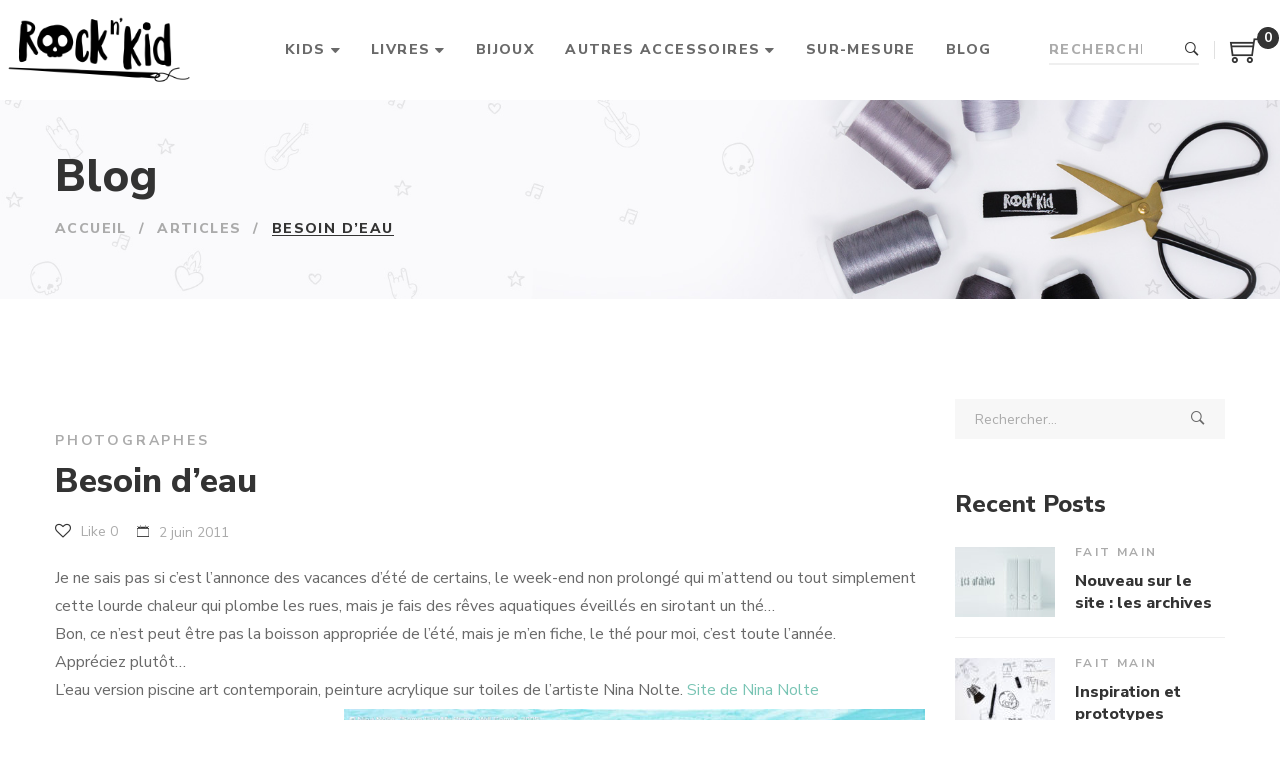

--- FILE ---
content_type: text/html; charset=UTF-8
request_url: https://www.rocknkid.com/besoin-deau/
body_size: 22371
content:
<!DOCTYPE html>
<html lang="fr-FR" prefix="og: http://ogp.me/ns#">
<head>
	<link rel="stylesheet" href="https://www.rocknkid.com/wp-content/themes/rocknkid/assets/css/overide.css" type="text/css">
	<link href="https://fonts.googleapis.com/css2?family=Bebas+Neue&display=swap" rel="stylesheet">
					<script>document.documentElement.className = document.documentElement.className + ' yes-js js_active js'</script>
				<meta charset="UTF-8"/>
<meta name="viewport" content="width=device-width, initial-scale=1, maximum-scale=1">


	<link rel="pingback" href="https://www.rocknkid.com/xmlrpc.php"/>

<link rel="profile" href="http://gmpg.org/xfn/11" />

	<link rel="shortcut icon" href="https://www.rocknkid.com/wp-content/uploads/2020/10/skull-rocknkid.png" />





<title>Besoin d&rsquo;eau &#8211; Rock n&#039; Kid</title>
<meta name='robots' content='max-image-preview:large' />
<!-- Premmerce SEO for WooCommerce  -->
<meta property="og:locale" content="fr_FR" />
<meta property="og:type" content="article" />
<meta property="og:title" content="Besoin d&rsquo;eau &#8211; Rock n&#039; Kid" />
<meta property="og:description" content="Je ne sais pas si c&rsquo;est l&rsquo;annonce des vacances d&rsquo;été de certains, le week-end non prolongé qui m&rsquo;attend ou tout simplement cette lourde chaleur qui plombe les rues, mais je fais des rêves aquatiques éveillés en sirotant un thé&#8230; Bon, ce n&rsquo;est peut être pas la boisson appropriée de l&rsquo;été, mais je m&rsquo;en fiche, le &hellip;" />
<meta property="og:url" content="https://www.rocknkid.com/besoin-deau/" />
<meta property="og:site_name" content="Rock n&#039; Kid" />
<meta property="article:section" content="Photo" />
<meta property="article:published_time" content="2011-06-02T17:04:20+02:00" />
<meta property="article:modified_time" content="2011-06-02T17:04:20+02:00" />
<meta name="twitter:card" content="summary_large_image" />
<meta name="twitter:title" content="Besoin d&rsquo;eau &#8211; Rock n&#039; Kid" />
<meta name="twitter:description" content="Je ne sais pas si c&rsquo;est l&rsquo;annonce des vacances d&rsquo;été de certains, le week-end non prolongé qui m&rsquo;attend ou tout simplement cette lourde chaleur qui plombe les rues, mais je fais des rêves aquatiques éveillés en sirotant un thé&#8230; Bon, ce n&rsquo;est peut être pas la boisson appropriée de l&rsquo;été, mais je m&rsquo;en fiche, le &hellip;" />
<script type='application/ld+json'>{"@context":"https://schema.org","@type":"Organization","url":"https://www.rocknkid.com","name":"Rock n&#039; Kid"}</script>
<!-- /Premmerce SEO for WooCommerce  -->
<script>window._wca = window._wca || [];</script>
<link rel='dns-prefetch' href='//stats.wp.com' />
<link rel='dns-prefetch' href='//fonts.googleapis.com' />
<link rel='dns-prefetch' href='//c0.wp.com' />
<link rel="alternate" type="application/rss+xml" title="Rock n&#039; Kid &raquo; Flux" href="https://www.rocknkid.com/feed/" />
<link rel="alternate" type="application/rss+xml" title="Rock n&#039; Kid &raquo; Flux des commentaires" href="https://www.rocknkid.com/comments/feed/" />
<link rel="alternate" type="application/rss+xml" title="Rock n&#039; Kid &raquo; Besoin d&rsquo;eau Flux des commentaires" href="https://www.rocknkid.com/besoin-deau/feed/" />
<script type="text/javascript">
window._wpemojiSettings = {"baseUrl":"https:\/\/s.w.org\/images\/core\/emoji\/14.0.0\/72x72\/","ext":".png","svgUrl":"https:\/\/s.w.org\/images\/core\/emoji\/14.0.0\/svg\/","svgExt":".svg","source":{"concatemoji":"https:\/\/www.rocknkid.com\/wp-includes\/js\/wp-emoji-release.min.js?ver=6.2.8"}};
/*! This file is auto-generated */
!function(e,a,t){var n,r,o,i=a.createElement("canvas"),p=i.getContext&&i.getContext("2d");function s(e,t){p.clearRect(0,0,i.width,i.height),p.fillText(e,0,0);e=i.toDataURL();return p.clearRect(0,0,i.width,i.height),p.fillText(t,0,0),e===i.toDataURL()}function c(e){var t=a.createElement("script");t.src=e,t.defer=t.type="text/javascript",a.getElementsByTagName("head")[0].appendChild(t)}for(o=Array("flag","emoji"),t.supports={everything:!0,everythingExceptFlag:!0},r=0;r<o.length;r++)t.supports[o[r]]=function(e){if(p&&p.fillText)switch(p.textBaseline="top",p.font="600 32px Arial",e){case"flag":return s("\ud83c\udff3\ufe0f\u200d\u26a7\ufe0f","\ud83c\udff3\ufe0f\u200b\u26a7\ufe0f")?!1:!s("\ud83c\uddfa\ud83c\uddf3","\ud83c\uddfa\u200b\ud83c\uddf3")&&!s("\ud83c\udff4\udb40\udc67\udb40\udc62\udb40\udc65\udb40\udc6e\udb40\udc67\udb40\udc7f","\ud83c\udff4\u200b\udb40\udc67\u200b\udb40\udc62\u200b\udb40\udc65\u200b\udb40\udc6e\u200b\udb40\udc67\u200b\udb40\udc7f");case"emoji":return!s("\ud83e\udef1\ud83c\udffb\u200d\ud83e\udef2\ud83c\udfff","\ud83e\udef1\ud83c\udffb\u200b\ud83e\udef2\ud83c\udfff")}return!1}(o[r]),t.supports.everything=t.supports.everything&&t.supports[o[r]],"flag"!==o[r]&&(t.supports.everythingExceptFlag=t.supports.everythingExceptFlag&&t.supports[o[r]]);t.supports.everythingExceptFlag=t.supports.everythingExceptFlag&&!t.supports.flag,t.DOMReady=!1,t.readyCallback=function(){t.DOMReady=!0},t.supports.everything||(n=function(){t.readyCallback()},a.addEventListener?(a.addEventListener("DOMContentLoaded",n,!1),e.addEventListener("load",n,!1)):(e.attachEvent("onload",n),a.attachEvent("onreadystatechange",function(){"complete"===a.readyState&&t.readyCallback()})),(e=t.source||{}).concatemoji?c(e.concatemoji):e.wpemoji&&e.twemoji&&(c(e.twemoji),c(e.wpemoji)))}(window,document,window._wpemojiSettings);
</script>
<style type="text/css">
img.wp-smiley,
img.emoji {
	display: inline !important;
	border: none !important;
	box-shadow: none !important;
	height: 1em !important;
	width: 1em !important;
	margin: 0 0.07em !important;
	vertical-align: -0.1em !important;
	background: none !important;
	padding: 0 !important;
}
</style>
	<link rel='stylesheet' id='gsf_custom_font_quickfoxregular-css' href='https://www.rocknkid.com/wp-content/uploads/gsf-fonts/rocknkid/stylesheet.css?ver=6.2.8' type='text/css' media='all' />
<link rel='stylesheet' id='gsf_google-fonts-css' href='https://fonts.googleapis.com/css?family=Nunito+Sans%3A200%2C200i%2C300%2C300i%2Cregular%2C400i%2C600%2C600i%2C700%2C700i%2C800%2C800i%2C900%2C900i%7CMontserrat%3A100%2C100i%2C200%2C200i%2C300%2C300i%2Cregular%2C400i%2C500%2C500i%2C600%2C600i%2C700%2C700i%2C800%2C800i%2C900%2C900i%7CPlayfair+Display%3A400%2C400i%2C700%2C700i%2C900%2C900i&#038;subset=latin%2Clatin-ext%2Cvietnamese%2Ccyrillic&#038;ver=6.2.8' type='text/css' media='all' />
<link rel='stylesheet' id='wp-block-library-css' href='https://c0.wp.com/c/6.2.8/wp-includes/css/dist/block-library/style.min.css' type='text/css' media='all' />
<style id='wp-block-library-inline-css' type='text/css'>
.has-text-align-justify{text-align:justify;}
</style>
<style id='wp-block-library-theme-inline-css' type='text/css'>
.wp-block-audio figcaption{color:#555;font-size:13px;text-align:center}.is-dark-theme .wp-block-audio figcaption{color:hsla(0,0%,100%,.65)}.wp-block-audio{margin:0 0 1em}.wp-block-code{border:1px solid #ccc;border-radius:4px;font-family:Menlo,Consolas,monaco,monospace;padding:.8em 1em}.wp-block-embed figcaption{color:#555;font-size:13px;text-align:center}.is-dark-theme .wp-block-embed figcaption{color:hsla(0,0%,100%,.65)}.wp-block-embed{margin:0 0 1em}.blocks-gallery-caption{color:#555;font-size:13px;text-align:center}.is-dark-theme .blocks-gallery-caption{color:hsla(0,0%,100%,.65)}.wp-block-image figcaption{color:#555;font-size:13px;text-align:center}.is-dark-theme .wp-block-image figcaption{color:hsla(0,0%,100%,.65)}.wp-block-image{margin:0 0 1em}.wp-block-pullquote{border-bottom:4px solid;border-top:4px solid;color:currentColor;margin-bottom:1.75em}.wp-block-pullquote cite,.wp-block-pullquote footer,.wp-block-pullquote__citation{color:currentColor;font-size:.8125em;font-style:normal;text-transform:uppercase}.wp-block-quote{border-left:.25em solid;margin:0 0 1.75em;padding-left:1em}.wp-block-quote cite,.wp-block-quote footer{color:currentColor;font-size:.8125em;font-style:normal;position:relative}.wp-block-quote.has-text-align-right{border-left:none;border-right:.25em solid;padding-left:0;padding-right:1em}.wp-block-quote.has-text-align-center{border:none;padding-left:0}.wp-block-quote.is-large,.wp-block-quote.is-style-large,.wp-block-quote.is-style-plain{border:none}.wp-block-search .wp-block-search__label{font-weight:700}.wp-block-search__button{border:1px solid #ccc;padding:.375em .625em}:where(.wp-block-group.has-background){padding:1.25em 2.375em}.wp-block-separator.has-css-opacity{opacity:.4}.wp-block-separator{border:none;border-bottom:2px solid;margin-left:auto;margin-right:auto}.wp-block-separator.has-alpha-channel-opacity{opacity:1}.wp-block-separator:not(.is-style-wide):not(.is-style-dots){width:100px}.wp-block-separator.has-background:not(.is-style-dots){border-bottom:none;height:1px}.wp-block-separator.has-background:not(.is-style-wide):not(.is-style-dots){height:2px}.wp-block-table{margin:0 0 1em}.wp-block-table td,.wp-block-table th{word-break:normal}.wp-block-table figcaption{color:#555;font-size:13px;text-align:center}.is-dark-theme .wp-block-table figcaption{color:hsla(0,0%,100%,.65)}.wp-block-video figcaption{color:#555;font-size:13px;text-align:center}.is-dark-theme .wp-block-video figcaption{color:hsla(0,0%,100%,.65)}.wp-block-video{margin:0 0 1em}.wp-block-template-part.has-background{margin-bottom:0;margin-top:0;padding:1.25em 2.375em}
</style>
<link rel='stylesheet' id='swiper-css-css' href='https://www.rocknkid.com/wp-content/plugins/instagram-widget-by-wpzoom/dist/styles/library/swiper.css?ver=7.4.1' type='text/css' media='all' />
<link rel='stylesheet' id='magnific-popup-css' href='https://www.rocknkid.com/wp-content/plugins/april-framework/libs/smart-framework/assets/vendors/magnific-popup/magnific-popup.min.css?ver=1.1.0' type='text/css' media='all' />
<link rel='stylesheet' id='wpz-insta_block-frontend-style-css' href='https://www.rocknkid.com/wp-content/plugins/instagram-widget-by-wpzoom/dist/styles/frontend/index.css?ver=88334af8e7b2e2d861de8f44ef434a93' type='text/css' media='all' />
<link rel='stylesheet' id='mediaelement-css' href='https://c0.wp.com/c/6.2.8/wp-includes/js/mediaelement/mediaelementplayer-legacy.min.css' type='text/css' media='all' />
<link rel='stylesheet' id='wp-mediaelement-css' href='https://c0.wp.com/c/6.2.8/wp-includes/js/mediaelement/wp-mediaelement.min.css' type='text/css' media='all' />
<link rel='stylesheet' id='yith-wcan-shortcodes-css' href='https://www.rocknkid.com/wp-content/plugins/yith-woocommerce-ajax-navigation/assets/css/shortcodes.css?ver=4.27.0' type='text/css' media='all' />
<style id='yith-wcan-shortcodes-inline-css' type='text/css'>
:root{
	--yith-wcan-filters_colors_titles: #434343;
	--yith-wcan-filters_colors_background: #FFFFFF;
	--yith-wcan-filters_colors_accent: #A7144C;
	--yith-wcan-filters_colors_accent_r: 167;
	--yith-wcan-filters_colors_accent_g: 20;
	--yith-wcan-filters_colors_accent_b: 76;
	--yith-wcan-color_swatches_border_radius: 100%;
	--yith-wcan-color_swatches_size: 30px;
	--yith-wcan-labels_style_background: #FFFFFF;
	--yith-wcan-labels_style_background_hover: #A7144C;
	--yith-wcan-labels_style_background_active: #A7144C;
	--yith-wcan-labels_style_text: #434343;
	--yith-wcan-labels_style_text_hover: #FFFFFF;
	--yith-wcan-labels_style_text_active: #FFFFFF;
	--yith-wcan-anchors_style_text: #434343;
	--yith-wcan-anchors_style_text_hover: #A7144C;
	--yith-wcan-anchors_style_text_active: #A7144C;
}
</style>
<link rel='stylesheet' id='jquery-selectBox-css' href='https://www.rocknkid.com/wp-content/plugins/yith-woocommerce-wishlist/assets/css/jquery.selectBox.css?ver=1.2.0' type='text/css' media='all' />
<link rel='stylesheet' id='yith-wcwl-font-awesome-css' href='https://www.rocknkid.com/wp-content/plugins/yith-woocommerce-wishlist/assets/css/font-awesome.css?ver=4.7.0' type='text/css' media='all' />
<link rel='stylesheet' id='woocommerce_prettyPhoto_css-css' href='//www.rocknkid.com/wp-content/plugins/woocommerce/assets/css/prettyPhoto.css?ver=3.1.6' type='text/css' media='all' />
<link rel='stylesheet' id='yith-wcwl-main-css' href='https://www.rocknkid.com/wp-content/plugins/yith-woocommerce-wishlist/assets/css/style.css?ver=3.26.0' type='text/css' media='all' />
<style id='yith-wcwl-main-inline-css' type='text/css'>
.yith-wcwl-share li a{color: #FFFFFF;}.yith-wcwl-share li a:hover{color: #FFFFFF;}.yith-wcwl-share a.facebook{background: #39599E; background-color: #39599E;}.yith-wcwl-share a.facebook:hover{background: #39599E; background-color: #39599E;}.yith-wcwl-share a.twitter{background: #45AFE2; background-color: #45AFE2;}.yith-wcwl-share a.twitter:hover{background: #39599E; background-color: #39599E;}.yith-wcwl-share a.pinterest{background: #AB2E31; background-color: #AB2E31;}.yith-wcwl-share a.pinterest:hover{background: #39599E; background-color: #39599E;}.yith-wcwl-share a.email{background: #FBB102; background-color: #FBB102;}.yith-wcwl-share a.email:hover{background: #39599E; background-color: #39599E;}.yith-wcwl-share a.whatsapp{background: #00A901; background-color: #00A901;}.yith-wcwl-share a.whatsapp:hover{background: #39599E; background-color: #39599E;}
</style>
<link rel='stylesheet' id='classic-theme-styles-css' href='https://c0.wp.com/c/6.2.8/wp-includes/css/classic-themes.min.css' type='text/css' media='all' />
<style id='global-styles-inline-css' type='text/css'>
body{--wp--preset--color--black: #000000;--wp--preset--color--cyan-bluish-gray: #abb8c3;--wp--preset--color--white: #ffffff;--wp--preset--color--pale-pink: #f78da7;--wp--preset--color--vivid-red: #cf2e2e;--wp--preset--color--luminous-vivid-orange: #ff6900;--wp--preset--color--luminous-vivid-amber: #fcb900;--wp--preset--color--light-green-cyan: #7bdcb5;--wp--preset--color--vivid-green-cyan: #00d084;--wp--preset--color--pale-cyan-blue: #8ed1fc;--wp--preset--color--vivid-cyan-blue: #0693e3;--wp--preset--color--vivid-purple: #9b51e0;--wp--preset--gradient--vivid-cyan-blue-to-vivid-purple: linear-gradient(135deg,rgba(6,147,227,1) 0%,rgb(155,81,224) 100%);--wp--preset--gradient--light-green-cyan-to-vivid-green-cyan: linear-gradient(135deg,rgb(122,220,180) 0%,rgb(0,208,130) 100%);--wp--preset--gradient--luminous-vivid-amber-to-luminous-vivid-orange: linear-gradient(135deg,rgba(252,185,0,1) 0%,rgba(255,105,0,1) 100%);--wp--preset--gradient--luminous-vivid-orange-to-vivid-red: linear-gradient(135deg,rgba(255,105,0,1) 0%,rgb(207,46,46) 100%);--wp--preset--gradient--very-light-gray-to-cyan-bluish-gray: linear-gradient(135deg,rgb(238,238,238) 0%,rgb(169,184,195) 100%);--wp--preset--gradient--cool-to-warm-spectrum: linear-gradient(135deg,rgb(74,234,220) 0%,rgb(151,120,209) 20%,rgb(207,42,186) 40%,rgb(238,44,130) 60%,rgb(251,105,98) 80%,rgb(254,248,76) 100%);--wp--preset--gradient--blush-light-purple: linear-gradient(135deg,rgb(255,206,236) 0%,rgb(152,150,240) 100%);--wp--preset--gradient--blush-bordeaux: linear-gradient(135deg,rgb(254,205,165) 0%,rgb(254,45,45) 50%,rgb(107,0,62) 100%);--wp--preset--gradient--luminous-dusk: linear-gradient(135deg,rgb(255,203,112) 0%,rgb(199,81,192) 50%,rgb(65,88,208) 100%);--wp--preset--gradient--pale-ocean: linear-gradient(135deg,rgb(255,245,203) 0%,rgb(182,227,212) 50%,rgb(51,167,181) 100%);--wp--preset--gradient--electric-grass: linear-gradient(135deg,rgb(202,248,128) 0%,rgb(113,206,126) 100%);--wp--preset--gradient--midnight: linear-gradient(135deg,rgb(2,3,129) 0%,rgb(40,116,252) 100%);--wp--preset--duotone--dark-grayscale: url('#wp-duotone-dark-grayscale');--wp--preset--duotone--grayscale: url('#wp-duotone-grayscale');--wp--preset--duotone--purple-yellow: url('#wp-duotone-purple-yellow');--wp--preset--duotone--blue-red: url('#wp-duotone-blue-red');--wp--preset--duotone--midnight: url('#wp-duotone-midnight');--wp--preset--duotone--magenta-yellow: url('#wp-duotone-magenta-yellow');--wp--preset--duotone--purple-green: url('#wp-duotone-purple-green');--wp--preset--duotone--blue-orange: url('#wp-duotone-blue-orange');--wp--preset--font-size--small: 13px;--wp--preset--font-size--medium: 20px;--wp--preset--font-size--large: 36px;--wp--preset--font-size--x-large: 42px;--wp--preset--spacing--20: 0.44rem;--wp--preset--spacing--30: 0.67rem;--wp--preset--spacing--40: 1rem;--wp--preset--spacing--50: 1.5rem;--wp--preset--spacing--60: 2.25rem;--wp--preset--spacing--70: 3.38rem;--wp--preset--spacing--80: 5.06rem;--wp--preset--shadow--natural: 6px 6px 9px rgba(0, 0, 0, 0.2);--wp--preset--shadow--deep: 12px 12px 50px rgba(0, 0, 0, 0.4);--wp--preset--shadow--sharp: 6px 6px 0px rgba(0, 0, 0, 0.2);--wp--preset--shadow--outlined: 6px 6px 0px -3px rgba(255, 255, 255, 1), 6px 6px rgba(0, 0, 0, 1);--wp--preset--shadow--crisp: 6px 6px 0px rgba(0, 0, 0, 1);}:where(.is-layout-flex){gap: 0.5em;}body .is-layout-flow > .alignleft{float: left;margin-inline-start: 0;margin-inline-end: 2em;}body .is-layout-flow > .alignright{float: right;margin-inline-start: 2em;margin-inline-end: 0;}body .is-layout-flow > .aligncenter{margin-left: auto !important;margin-right: auto !important;}body .is-layout-constrained > .alignleft{float: left;margin-inline-start: 0;margin-inline-end: 2em;}body .is-layout-constrained > .alignright{float: right;margin-inline-start: 2em;margin-inline-end: 0;}body .is-layout-constrained > .aligncenter{margin-left: auto !important;margin-right: auto !important;}body .is-layout-constrained > :where(:not(.alignleft):not(.alignright):not(.alignfull)){max-width: var(--wp--style--global--content-size);margin-left: auto !important;margin-right: auto !important;}body .is-layout-constrained > .alignwide{max-width: var(--wp--style--global--wide-size);}body .is-layout-flex{display: flex;}body .is-layout-flex{flex-wrap: wrap;align-items: center;}body .is-layout-flex > *{margin: 0;}:where(.wp-block-columns.is-layout-flex){gap: 2em;}.has-black-color{color: var(--wp--preset--color--black) !important;}.has-cyan-bluish-gray-color{color: var(--wp--preset--color--cyan-bluish-gray) !important;}.has-white-color{color: var(--wp--preset--color--white) !important;}.has-pale-pink-color{color: var(--wp--preset--color--pale-pink) !important;}.has-vivid-red-color{color: var(--wp--preset--color--vivid-red) !important;}.has-luminous-vivid-orange-color{color: var(--wp--preset--color--luminous-vivid-orange) !important;}.has-luminous-vivid-amber-color{color: var(--wp--preset--color--luminous-vivid-amber) !important;}.has-light-green-cyan-color{color: var(--wp--preset--color--light-green-cyan) !important;}.has-vivid-green-cyan-color{color: var(--wp--preset--color--vivid-green-cyan) !important;}.has-pale-cyan-blue-color{color: var(--wp--preset--color--pale-cyan-blue) !important;}.has-vivid-cyan-blue-color{color: var(--wp--preset--color--vivid-cyan-blue) !important;}.has-vivid-purple-color{color: var(--wp--preset--color--vivid-purple) !important;}.has-black-background-color{background-color: var(--wp--preset--color--black) !important;}.has-cyan-bluish-gray-background-color{background-color: var(--wp--preset--color--cyan-bluish-gray) !important;}.has-white-background-color{background-color: var(--wp--preset--color--white) !important;}.has-pale-pink-background-color{background-color: var(--wp--preset--color--pale-pink) !important;}.has-vivid-red-background-color{background-color: var(--wp--preset--color--vivid-red) !important;}.has-luminous-vivid-orange-background-color{background-color: var(--wp--preset--color--luminous-vivid-orange) !important;}.has-luminous-vivid-amber-background-color{background-color: var(--wp--preset--color--luminous-vivid-amber) !important;}.has-light-green-cyan-background-color{background-color: var(--wp--preset--color--light-green-cyan) !important;}.has-vivid-green-cyan-background-color{background-color: var(--wp--preset--color--vivid-green-cyan) !important;}.has-pale-cyan-blue-background-color{background-color: var(--wp--preset--color--pale-cyan-blue) !important;}.has-vivid-cyan-blue-background-color{background-color: var(--wp--preset--color--vivid-cyan-blue) !important;}.has-vivid-purple-background-color{background-color: var(--wp--preset--color--vivid-purple) !important;}.has-black-border-color{border-color: var(--wp--preset--color--black) !important;}.has-cyan-bluish-gray-border-color{border-color: var(--wp--preset--color--cyan-bluish-gray) !important;}.has-white-border-color{border-color: var(--wp--preset--color--white) !important;}.has-pale-pink-border-color{border-color: var(--wp--preset--color--pale-pink) !important;}.has-vivid-red-border-color{border-color: var(--wp--preset--color--vivid-red) !important;}.has-luminous-vivid-orange-border-color{border-color: var(--wp--preset--color--luminous-vivid-orange) !important;}.has-luminous-vivid-amber-border-color{border-color: var(--wp--preset--color--luminous-vivid-amber) !important;}.has-light-green-cyan-border-color{border-color: var(--wp--preset--color--light-green-cyan) !important;}.has-vivid-green-cyan-border-color{border-color: var(--wp--preset--color--vivid-green-cyan) !important;}.has-pale-cyan-blue-border-color{border-color: var(--wp--preset--color--pale-cyan-blue) !important;}.has-vivid-cyan-blue-border-color{border-color: var(--wp--preset--color--vivid-cyan-blue) !important;}.has-vivid-purple-border-color{border-color: var(--wp--preset--color--vivid-purple) !important;}.has-vivid-cyan-blue-to-vivid-purple-gradient-background{background: var(--wp--preset--gradient--vivid-cyan-blue-to-vivid-purple) !important;}.has-light-green-cyan-to-vivid-green-cyan-gradient-background{background: var(--wp--preset--gradient--light-green-cyan-to-vivid-green-cyan) !important;}.has-luminous-vivid-amber-to-luminous-vivid-orange-gradient-background{background: var(--wp--preset--gradient--luminous-vivid-amber-to-luminous-vivid-orange) !important;}.has-luminous-vivid-orange-to-vivid-red-gradient-background{background: var(--wp--preset--gradient--luminous-vivid-orange-to-vivid-red) !important;}.has-very-light-gray-to-cyan-bluish-gray-gradient-background{background: var(--wp--preset--gradient--very-light-gray-to-cyan-bluish-gray) !important;}.has-cool-to-warm-spectrum-gradient-background{background: var(--wp--preset--gradient--cool-to-warm-spectrum) !important;}.has-blush-light-purple-gradient-background{background: var(--wp--preset--gradient--blush-light-purple) !important;}.has-blush-bordeaux-gradient-background{background: var(--wp--preset--gradient--blush-bordeaux) !important;}.has-luminous-dusk-gradient-background{background: var(--wp--preset--gradient--luminous-dusk) !important;}.has-pale-ocean-gradient-background{background: var(--wp--preset--gradient--pale-ocean) !important;}.has-electric-grass-gradient-background{background: var(--wp--preset--gradient--electric-grass) !important;}.has-midnight-gradient-background{background: var(--wp--preset--gradient--midnight) !important;}.has-small-font-size{font-size: var(--wp--preset--font-size--small) !important;}.has-medium-font-size{font-size: var(--wp--preset--font-size--medium) !important;}.has-large-font-size{font-size: var(--wp--preset--font-size--large) !important;}.has-x-large-font-size{font-size: var(--wp--preset--font-size--x-large) !important;}
.wp-block-navigation a:where(:not(.wp-element-button)){color: inherit;}
:where(.wp-block-columns.is-layout-flex){gap: 2em;}
.wp-block-pullquote{font-size: 1.5em;line-height: 1.6;}
</style>
<link rel='stylesheet' id='gsf_admin-bar-css' href='https://www.rocknkid.com/wp-content/plugins/april-framework/assets/css/admin-bar.min.css?ver=4.5' type='text/css' media='all' />
<link rel='stylesheet' id='font-awesome-css' href='https://www.rocknkid.com/wp-content/plugins/april-framework/libs/smart-framework/assets/vendors/font-awesome/css/font-awesome.min.css?ver=4.7.0' type='text/css' media='all' />
<style id='font-awesome-inline-css' type='text/css'>
[data-font="FontAwesome"]:before {font-family: 'FontAwesome' !important;content: attr(data-icon) !important;speak: none !important;font-weight: normal !important;font-variant: normal !important;text-transform: none !important;line-height: 1 !important;font-style: normal !important;-webkit-font-smoothing: antialiased !important;-moz-osx-font-smoothing: grayscale !important;}
</style>
<link rel='stylesheet' id='themify-icons-css' href='https://www.rocknkid.com/wp-content/themes/rocknkid/assets/vendors/themify-icons/css/themify-icons.min.css?ver=6.2.8' type='text/css' media='all' />
<link rel='stylesheet' id='ionicons-css' href='https://www.rocknkid.com/wp-content/themes/rocknkid/assets/vendors/ionicons/css/ionicons.min.css?ver=6.2.8' type='text/css' media='all' />
<link rel='stylesheet' id='gsf_xmenu-animate-css' href='https://www.rocknkid.com/wp-content/plugins/april-framework/core/xmenu/assets/css/animate.min.css?ver=3.5.1' type='text/css' media='all' />
<link rel='stylesheet' id='contact-form-7-css' href='https://www.rocknkid.com/wp-content/plugins/contact-form-7/includes/css/styles.css?ver=5.8.1' type='text/css' media='all' />
<link rel='stylesheet' id='easy_store_vacation-css' href='https://www.rocknkid.com/wp-content/plugins/easy-store-vacation/public/css/easy_store_vacation-public.css?ver=1.1.6' type='text/css' media='all' />
<link rel='stylesheet' id='ladda-css' href='https://www.rocknkid.com/wp-content/plugins/g5plus-post-like/assets/vendors/ladda/ladda-themeless.min.css?ver=1.0' type='text/css' media='all' />
<link rel='stylesheet' id='dashicons-css' href='https://c0.wp.com/c/6.2.8/wp-includes/css/dashicons.min.css' type='text/css' media='all' />
<style id='dashicons-inline-css' type='text/css'>
[data-font="Dashicons"]:before {font-family: 'Dashicons' !important;content: attr(data-icon) !important;speak: none !important;font-weight: normal !important;font-variant: normal !important;text-transform: none !important;line-height: 1 !important;font-style: normal !important;-webkit-font-smoothing: antialiased !important;-moz-osx-font-smoothing: grayscale !important;}
</style>
<link rel='stylesheet' id='post-views-counter-frontend-css' href='https://www.rocknkid.com/wp-content/plugins/post-views-counter/css/frontend.min.css?ver=1.3.13' type='text/css' media='all' />
<link rel='stylesheet' id='rs-plugin-settings-css' href='https://www.rocknkid.com/wp-content/plugins/revslider/public/assets/css/rs6.css?ver=6.2.14' type='text/css' media='all' />
<style id='rs-plugin-settings-inline-css' type='text/css'>
#rs-demo-id {}
</style>
<link rel='stylesheet' id='wcsob-css' href='https://www.rocknkid.com/wp-content/plugins/sold-out-badge-for-woocommerce//style.css?ver=6.2.8' type='text/css' media='all' />
<style id='wcsob-inline-css' type='text/css'>
.wcsob_soldout { color: #ffffff;background: #222222;font-size: 12px;padding-top: 3px;padding-right: 8px;padding-bottom: 3px;padding-left: 8px;font-weight: bold;width: auto;height: auto;border-radius: 0px;z-index: 9999;text-align: center;position: absolute;top: 6px;right: auto;bottom: auto;left: 6px; }.single-product .wcsob_soldout { top: 6px;right: auto;bottom: auto;left: 6px; }
</style>
<link rel='stylesheet' id='woocommerce-layout-css' href='https://c0.wp.com/p/woocommerce/8.2.4/assets/css/woocommerce-layout.css' type='text/css' media='all' />
<style id='woocommerce-layout-inline-css' type='text/css'>

	.infinite-scroll .woocommerce-pagination {
		display: none;
	}
</style>
<link rel='stylesheet' id='woocommerce-smallscreen-css' href='https://c0.wp.com/p/woocommerce/8.2.4/assets/css/woocommerce-smallscreen.css' type='text/css' media='only screen and (max-width: 768px)' />
<link rel='stylesheet' id='woocommerce-general-css' href='https://c0.wp.com/p/woocommerce/8.2.4/assets/css/woocommerce.css' type='text/css' media='all' />
<style id='woocommerce-inline-inline-css' type='text/css'>
.woocommerce form .form-row .required { visibility: visible; }
</style>
<link rel='stylesheet' id='jquery-colorbox-css' href='https://www.rocknkid.com/wp-content/plugins/yith-woocommerce-compare/assets/css/colorbox.css?ver=1.4.21' type='text/css' media='all' />
<style id='akismet-widget-style-inline-css' type='text/css'>

			.a-stats {
				--akismet-color-mid-green: #357b49;
				--akismet-color-white: #fff;
				--akismet-color-light-grey: #f6f7f7;

				max-width: 350px;
				width: auto;
			}

			.a-stats * {
				all: unset;
				box-sizing: border-box;
			}

			.a-stats strong {
				font-weight: 600;
			}

			.a-stats a.a-stats__link,
			.a-stats a.a-stats__link:visited,
			.a-stats a.a-stats__link:active {
				background: var(--akismet-color-mid-green);
				border: none;
				box-shadow: none;
				border-radius: 8px;
				color: var(--akismet-color-white);
				cursor: pointer;
				display: block;
				font-family: -apple-system, BlinkMacSystemFont, 'Segoe UI', 'Roboto', 'Oxygen-Sans', 'Ubuntu', 'Cantarell', 'Helvetica Neue', sans-serif;
				font-weight: 500;
				padding: 12px;
				text-align: center;
				text-decoration: none;
				transition: all 0.2s ease;
			}

			/* Extra specificity to deal with TwentyTwentyOne focus style */
			.widget .a-stats a.a-stats__link:focus {
				background: var(--akismet-color-mid-green);
				color: var(--akismet-color-white);
				text-decoration: none;
			}

			.a-stats a.a-stats__link:hover {
				filter: brightness(110%);
				box-shadow: 0 4px 12px rgba(0, 0, 0, 0.06), 0 0 2px rgba(0, 0, 0, 0.16);
			}

			.a-stats .count {
				color: var(--akismet-color-white);
				display: block;
				font-size: 1.5em;
				line-height: 1.4;
				padding: 0 13px;
				white-space: nowrap;
			}
		
</style>
<link rel='stylesheet' id='bootstrap-css' href='https://www.rocknkid.com/wp-content/themes/rocknkid/assets/vendors/bootstrap/css/bootstrap.min.css?ver=3.3.7' type='text/css' media='all' />
<link rel='stylesheet' id='custom-bootstrap-css' href='https://www.rocknkid.com/wp-content/themes/rocknkid/assets/vendors/bootstrap/css/custom-bootstrap.min.css?ver=3.3.7' type='text/css' media='all' />
<link rel='stylesheet' id='owl.carousel-css' href='https://www.rocknkid.com/wp-content/themes/rocknkid/assets/vendors/owl.carousel/assets/owl.carousel.min.css?ver=2.2.0' type='text/css' media='all' />
<link rel='stylesheet' id='owl.carousel.theme.default-css' href='https://www.rocknkid.com/wp-content/themes/rocknkid/assets/vendors/owl.carousel/assets/owl.theme.default.min.css?ver=2.2.0' type='text/css' media='all' />
<link rel='stylesheet' id='perfect-scrollbar-css' href='https://www.rocknkid.com/wp-content/plugins/april-framework/libs/smart-framework/assets/vendors/perfect-scrollbar/css/perfect-scrollbar.min.css?ver=0.6.11' type='text/css' media='all' />
<link rel='stylesheet' id='animate-css-css' href='https://www.rocknkid.com/wp-content/themes/rocknkid/assets/css/animate.min.css?ver=1.0' type='text/css' media='all' />
<link rel='stylesheet' id='gsf_main-css' href='https://www.rocknkid.com/wp-content/themes/rocknkid/style.min.css?ver=4.1' type='text/css' media='all' />
<style id='gsf_main-inline-css' type='text/css'>
			body {
				background-color: #fff !important
			}                        .top-drawer-content {
                                                        padding-top: 10px;                            padding-bottom: 10px;
                        }                        .header-inner {
                                                        padding-left: 20px;                            padding-right: 20px;
                        }                        #primary-content {
                                                        padding-left: 0px;                            padding-right: 0px;                            padding-top: 100px;                            padding-bottom: 0px;
                        }                        @media (max-width: 1199px) {
                            #primary-content {
                                                            padding-left: 15px;                            padding-right: 15px;
                            }
                        }
                .thumbnail-size-thumbnail:before {
                    padding-bottom: 100%;
                }                .thumbnail-size-medium:before {
                    padding-bottom: 100%;
                }                .thumbnail-size-large:before {
                    padding-bottom: 100%;
                }                .thumbnail-size-1536x1536:before {
                    padding-bottom: 100%;
                }                .thumbnail-size-2048x2048:before {
                    padding-bottom: 100%;
                }                .thumbnail-size-yith-woocompare-image:before {
                    padding-bottom: 70%;
                }                .thumbnail-size-woocommerce_thumbnail:before {
                    padding-bottom: 125.92592592593%;
                }                .thumbnail-size-woocommerce_gallery_thumbnail:before {
                    padding-bottom: 100%;
                }.vc_custom_1509613946210{background-image: url(https://www.rocknkid.com/wp-content/uploads/2020/11/bandeau-defaut.jpg) !important;background-position: center !important;background-repeat: no-repeat !important;background-size: cover !important;}.vc_custom_1509612981250{background-image: url(https://www.rocknkid.com/wp-content/uploads/2020/09/bas-de-page-2.jpg?id=43) !important;background-position: center !important;background-repeat: no-repeat !important;background-size: cover !important;}                .canvas-overlay {
                    cursor: url(https://www.rocknkid.com/wp-content/themes/rocknkid/assets/images/close.png) 15 15, default;
                }.bg-wait {
	background: url(https://www.rocknkid.com/wp-content/uploads/2020/10/bg.jpg) no-repeat fixed center;
	font-family: 'Playfair Display', serif;
}

.bg-wait h2 {
    font-family: 'Playfair Display', serif;
}

.mailhome::before {
    content : 'Je m\'abonne aux actualités';
    text-align: center;
    position: absolute;
    left: 0;
    right: 0;
    top: -35px;
    font-weight: bold;
}

.mailhome {
    margin-top: 50px
}

.mailhome button {
    background: #f7f7f7;
    border: solid 1px #e2e2e2;
}

.mailhome button i {
    padding-top: 1px !important;
}

.mc4wp-response {
  position: absolute;
  margin-top: 20px;
  padding: 10px 20px;
}

.gsf-catalog-filter-filter, .single-product-function, .reviews_tab, .gf-product-share, .additional_information_tab, .yith-wcwl-wishlistexistsbrowse, .product-actions .compare, .yith-wcwl-add-button {
	display: none !important;
}

.fullwidth-video-bg {
    position: relative;
    text-align: center;
}

.fullwidth-video-bg video {
    width: 100%;
    height: calc(100vh - 200px);
    object-fit: cover;
    z-index: 0;
    opacity: 1;
}

.collection {
    color: #FFF !important;
    display: inline-block;
    position: absolute;
    top: 50%;
    left: 50%;
    transform: translate(-50%, -50%);
    z-index: 2;
}

.collection h1{
    color: #FFF !important;
    font-family: quickfoxregular;
    font-weight: normal;
    font-size: 80px;
}

.collection p {
    font-family: 'Playfair Display', serif;
    font-size: 22px;
}

.collection a {
    color: #FFF;
    text-decoration: none;
    display: inline-block;
    border: 1px solid #FFF;
    background: rgb(0 0 0 / .5);
    width: 240px;
    padding: 5px 0;
    font-size: 18px;
    transition: background .25s;
    cursor: pointer;
}

.collection a:hover {
    color: #000 !important;
    background: rgb(255 255 255);
    cursor: pointer;
}

.mc4wp-response {
	margin-top: 0;
}

ul.footer-menu {
    text-align: center;
    list-style-type: none;
    margin: 30px 0 0 0;
    padding: 50px 0 0 0;
}

ul.footer-menu li {
    display: inline-block;
    margin: 0 5px;
}

.nomob {
    color: #addad0;
}

.woocommerce form.checkout #order_review .woocommerce-checkout-payment .wc_payment_methods label {
    padding: 10px !important;
    display: block;
    background-color: white;
    width: 100%;
}

#payment ul.payment_methods li img {
    max-height: 80px !important;
    border-radius: 6px;
}
.woocommerce-checkout #payment .payment_method_paypal .about_paypal {
    display: block;
    margin-left: 15px;
}

@media screen and (max-width: 640px) {
  .nomob {
    display:none;
  }
}

@media screen and (max-width: 768px) {
  .home-responsive, .home-responsive .vc_column-inner {
    height: auto;
  }
  
  .collection h1{
        font-size: 50px;
    }
    
    .collection p {
        font-size: 18px;
    }
    
}

@media screen and (min-width: 1200px) {
	.header-wrap > .container, .header-inner {
		padding: 0 !important;
	}
}
</style>
<link rel='stylesheet' id='gsf_skin_skin-light-css' href='https://www.rocknkid.com/wp-content/themes/rocknkid/assets/skin/skin-light.min.css?ver=6.2.8' type='text/css' media='all' />
<link rel='stylesheet' id='js_composer_front-css' href='https://www.rocknkid.com/wp-content/plugins/js_composer/assets/css/js_composer.min.css?ver=6.2.0' type='text/css' media='all' />
<link rel='stylesheet' id='jetpack_css-css' href='https://c0.wp.com/p/jetpack/12.6.3/css/jetpack.css' type='text/css' media='all' />
<script type='text/javascript' src='https://c0.wp.com/c/6.2.8/wp-includes/js/jquery/jquery.min.js' id='jquery-core-js'></script>
<script type='text/javascript' src='https://c0.wp.com/c/6.2.8/wp-includes/js/jquery/jquery-migrate.min.js' id='jquery-migrate-js'></script>
<script type='text/javascript' src='https://c0.wp.com/c/6.2.8/wp-includes/js/underscore.min.js' id='underscore-js'></script>
<script type='text/javascript' src='https://www.rocknkid.com/wp-content/plugins/april-framework/libs/smart-framework/assets/vendors/magnific-popup/jquery.magnific-popup.min.js?ver=1.1.0' id='magnific-popup-js'></script>
<script type='text/javascript' src='https://www.rocknkid.com/wp-content/plugins/instagram-widget-by-wpzoom/dist/scripts/library/swiper.js?ver=7.4.1' id='swiper-js-js'></script>
<script type='text/javascript' src='https://www.rocknkid.com/wp-content/plugins/instagram-widget-by-wpzoom/dist/scripts/frontend/block.js?ver=bbee4d67b2da18bd1bf250c180e626bb' id='wpz-insta_block-frontend-script-js'></script>
<script type='text/javascript' src='https://www.rocknkid.com/wp-content/plugins/easy-store-vacation/public/js/easy_store_vacation-public.js?ver=1.1.6' id='easy_store_vacation-js'></script>
<script type='text/javascript' src='https://www.rocknkid.com/wp-content/plugins/revslider/public/assets/js/rbtools.min.js?ver=6.0.9' id='tp-tools-js'></script>
<script type='text/javascript' src='https://www.rocknkid.com/wp-content/plugins/revslider/public/assets/js/rs6.min.js?ver=6.2.14' id='revmin-js'></script>
<script type='text/javascript' src='https://c0.wp.com/p/woocommerce/8.2.4/assets/js/jquery-blockui/jquery.blockUI.min.js' id='jquery-blockui-js'></script>
<script type='text/javascript' id='wc-add-to-cart-js-extra'>
/* <![CDATA[ */
var wc_add_to_cart_params = {"ajax_url":"\/wp-admin\/admin-ajax.php","wc_ajax_url":"\/?wc-ajax=%%endpoint%%","i18n_view_cart":"Voir le panier","cart_url":"https:\/\/www.rocknkid.com\/cart\/","is_cart":"","cart_redirect_after_add":"no"};
/* ]]> */
</script>
<script type='text/javascript' src='https://c0.wp.com/p/woocommerce/8.2.4/assets/js/frontend/add-to-cart.min.js' id='wc-add-to-cart-js'></script>
<script type='text/javascript' src='https://www.rocknkid.com/wp-content/plugins/js_composer/assets/js/vendors/woocommerce-add-to-cart.js?ver=6.2.0' id='vc_woocommerce-add-to-cart-js-js'></script>
<script type='text/javascript' id='WCPAY_ASSETS-js-extra'>
/* <![CDATA[ */
var wcpayAssets = {"url":"https:\/\/www.rocknkid.com\/wp-content\/plugins\/woocommerce-payments\/dist\/"};
/* ]]> */
</script>
<script type='text/javascript' src='https://stats.wp.com/s-202603.js' id='woocommerce-analytics-js'></script>
<link rel="https://api.w.org/" href="https://www.rocknkid.com/wp-json/" /><link rel="alternate" type="application/json" href="https://www.rocknkid.com/wp-json/wp/v2/posts/24738" /><link rel="EditURI" type="application/rsd+xml" title="RSD" href="https://www.rocknkid.com/xmlrpc.php?rsd" />
<link rel="wlwmanifest" type="application/wlwmanifest+xml" href="https://www.rocknkid.com/wp-includes/wlwmanifest.xml" />
<meta name="generator" content="WordPress 6.2.8" />
<meta name="generator" content="WooCommerce 8.2.4" />
<link rel="canonical" href="https://www.rocknkid.com/besoin-deau/" />
<link rel='shortlink' href='https://www.rocknkid.com/?p=24738' />
<link rel="alternate" type="application/json+oembed" href="https://www.rocknkid.com/wp-json/oembed/1.0/embed?url=https%3A%2F%2Fwww.rocknkid.com%2Fbesoin-deau%2F" />
<link rel="alternate" type="text/xml+oembed" href="https://www.rocknkid.com/wp-json/oembed/1.0/embed?url=https%3A%2F%2Fwww.rocknkid.com%2Fbesoin-deau%2F&#038;format=xml" />
	<style>img#wpstats{display:none}</style>
		<style type="text/css" id="g5plus-custom-js"></style>	<noscript><style>.woocommerce-product-gallery{ opacity: 1 !important; }</style></noscript>
				<script  type="text/javascript">
				!function(f,b,e,v,n,t,s){if(f.fbq)return;n=f.fbq=function(){n.callMethod?
					n.callMethod.apply(n,arguments):n.queue.push(arguments)};if(!f._fbq)f._fbq=n;
					n.push=n;n.loaded=!0;n.version='2.0';n.queue=[];t=b.createElement(e);t.async=!0;
					t.src=v;s=b.getElementsByTagName(e)[0];s.parentNode.insertBefore(t,s)}(window,
					document,'script','https://connect.facebook.net/en_US/fbevents.js');
			</script>
			<!-- WooCommerce Facebook Integration Begin -->
			<script  type="text/javascript">

				fbq('init', '175882565574991', {}, {
    "agent": "woocommerce-8.2.4-3.1.2"
});

				fbq( 'track', 'PageView', {
    "source": "woocommerce",
    "version": "8.2.4",
    "pluginVersion": "3.1.2"
} );

				document.addEventListener( 'DOMContentLoaded', function() {
					jQuery && jQuery( function( $ ) {
						// Insert placeholder for events injected when a product is added to the cart through AJAX.
						$( document.body ).append( '<div class=\"wc-facebook-pixel-event-placeholder\"></div>' );
					} );
				}, false );

			</script>
			<!-- WooCommerce Facebook Integration End -->
			<meta name="generator" content="Powered by WPBakery Page Builder - drag and drop page builder for WordPress."/>
<meta name="generator" content="Powered by Slider Revolution 6.2.14 - responsive, Mobile-Friendly Slider Plugin for WordPress with comfortable drag and drop interface." />
<script type="text/javascript">function setREVStartSize(e){
			//window.requestAnimationFrame(function() {				 
				window.RSIW = window.RSIW===undefined ? window.innerWidth : window.RSIW;	
				window.RSIH = window.RSIH===undefined ? window.innerHeight : window.RSIH;	
				try {								
					var pw = document.getElementById(e.c).parentNode.offsetWidth,
						newh;
					pw = pw===0 || isNaN(pw) ? window.RSIW : pw;
					e.tabw = e.tabw===undefined ? 0 : parseInt(e.tabw);
					e.thumbw = e.thumbw===undefined ? 0 : parseInt(e.thumbw);
					e.tabh = e.tabh===undefined ? 0 : parseInt(e.tabh);
					e.thumbh = e.thumbh===undefined ? 0 : parseInt(e.thumbh);
					e.tabhide = e.tabhide===undefined ? 0 : parseInt(e.tabhide);
					e.thumbhide = e.thumbhide===undefined ? 0 : parseInt(e.thumbhide);
					e.mh = e.mh===undefined || e.mh=="" || e.mh==="auto" ? 0 : parseInt(e.mh,0);		
					if(e.layout==="fullscreen" || e.l==="fullscreen") 						
						newh = Math.max(e.mh,window.RSIH);					
					else{					
						e.gw = Array.isArray(e.gw) ? e.gw : [e.gw];
						for (var i in e.rl) if (e.gw[i]===undefined || e.gw[i]===0) e.gw[i] = e.gw[i-1];					
						e.gh = e.el===undefined || e.el==="" || (Array.isArray(e.el) && e.el.length==0)? e.gh : e.el;
						e.gh = Array.isArray(e.gh) ? e.gh : [e.gh];
						for (var i in e.rl) if (e.gh[i]===undefined || e.gh[i]===0) e.gh[i] = e.gh[i-1];
											
						var nl = new Array(e.rl.length),
							ix = 0,						
							sl;					
						e.tabw = e.tabhide>=pw ? 0 : e.tabw;
						e.thumbw = e.thumbhide>=pw ? 0 : e.thumbw;
						e.tabh = e.tabhide>=pw ? 0 : e.tabh;
						e.thumbh = e.thumbhide>=pw ? 0 : e.thumbh;					
						for (var i in e.rl) nl[i] = e.rl[i]<window.RSIW ? 0 : e.rl[i];
						sl = nl[0];									
						for (var i in nl) if (sl>nl[i] && nl[i]>0) { sl = nl[i]; ix=i;}															
						var m = pw>(e.gw[ix]+e.tabw+e.thumbw) ? 1 : (pw-(e.tabw+e.thumbw)) / (e.gw[ix]);					
						newh =  (e.gh[ix] * m) + (e.tabh + e.thumbh);
					}				
					if(window.rs_init_css===undefined) window.rs_init_css = document.head.appendChild(document.createElement("style"));					
					document.getElementById(e.c).height = newh+"px";
					window.rs_init_css.innerHTML += "#"+e.c+"_wrapper { height: "+newh+"px }";				
				} catch(e){
					console.log("Failure at Presize of Slider:" + e)
				}					   
			//});
		  };</script>
<style type="text/css" id="gsf-custom-css"></style><noscript><style> .wpb_animate_when_almost_visible { opacity: 1; }</style></noscript></head>
<body class="post-template-default single single-post postid-24738 single-format-standard wp-embed-responsive theme-rocknkid woocommerce-no-js yith-wcan-free chrome single-post-layout-1 gf-lazy-load wpb-js-composer js-comp-ver-6.2.0 vc_responsive">
	<svg xmlns="http://www.w3.org/2000/svg" viewBox="0 0 0 0" width="0" height="0" focusable="false" role="none" style="visibility: hidden; position: absolute; left: -9999px; overflow: hidden;" ><defs><filter id="wp-duotone-dark-grayscale"><feColorMatrix color-interpolation-filters="sRGB" type="matrix" values=" .299 .587 .114 0 0 .299 .587 .114 0 0 .299 .587 .114 0 0 .299 .587 .114 0 0 " /><feComponentTransfer color-interpolation-filters="sRGB" ><feFuncR type="table" tableValues="0 0.49803921568627" /><feFuncG type="table" tableValues="0 0.49803921568627" /><feFuncB type="table" tableValues="0 0.49803921568627" /><feFuncA type="table" tableValues="1 1" /></feComponentTransfer><feComposite in2="SourceGraphic" operator="in" /></filter></defs></svg><svg xmlns="http://www.w3.org/2000/svg" viewBox="0 0 0 0" width="0" height="0" focusable="false" role="none" style="visibility: hidden; position: absolute; left: -9999px; overflow: hidden;" ><defs><filter id="wp-duotone-grayscale"><feColorMatrix color-interpolation-filters="sRGB" type="matrix" values=" .299 .587 .114 0 0 .299 .587 .114 0 0 .299 .587 .114 0 0 .299 .587 .114 0 0 " /><feComponentTransfer color-interpolation-filters="sRGB" ><feFuncR type="table" tableValues="0 1" /><feFuncG type="table" tableValues="0 1" /><feFuncB type="table" tableValues="0 1" /><feFuncA type="table" tableValues="1 1" /></feComponentTransfer><feComposite in2="SourceGraphic" operator="in" /></filter></defs></svg><svg xmlns="http://www.w3.org/2000/svg" viewBox="0 0 0 0" width="0" height="0" focusable="false" role="none" style="visibility: hidden; position: absolute; left: -9999px; overflow: hidden;" ><defs><filter id="wp-duotone-purple-yellow"><feColorMatrix color-interpolation-filters="sRGB" type="matrix" values=" .299 .587 .114 0 0 .299 .587 .114 0 0 .299 .587 .114 0 0 .299 .587 .114 0 0 " /><feComponentTransfer color-interpolation-filters="sRGB" ><feFuncR type="table" tableValues="0.54901960784314 0.98823529411765" /><feFuncG type="table" tableValues="0 1" /><feFuncB type="table" tableValues="0.71764705882353 0.25490196078431" /><feFuncA type="table" tableValues="1 1" /></feComponentTransfer><feComposite in2="SourceGraphic" operator="in" /></filter></defs></svg><svg xmlns="http://www.w3.org/2000/svg" viewBox="0 0 0 0" width="0" height="0" focusable="false" role="none" style="visibility: hidden; position: absolute; left: -9999px; overflow: hidden;" ><defs><filter id="wp-duotone-blue-red"><feColorMatrix color-interpolation-filters="sRGB" type="matrix" values=" .299 .587 .114 0 0 .299 .587 .114 0 0 .299 .587 .114 0 0 .299 .587 .114 0 0 " /><feComponentTransfer color-interpolation-filters="sRGB" ><feFuncR type="table" tableValues="0 1" /><feFuncG type="table" tableValues="0 0.27843137254902" /><feFuncB type="table" tableValues="0.5921568627451 0.27843137254902" /><feFuncA type="table" tableValues="1 1" /></feComponentTransfer><feComposite in2="SourceGraphic" operator="in" /></filter></defs></svg><svg xmlns="http://www.w3.org/2000/svg" viewBox="0 0 0 0" width="0" height="0" focusable="false" role="none" style="visibility: hidden; position: absolute; left: -9999px; overflow: hidden;" ><defs><filter id="wp-duotone-midnight"><feColorMatrix color-interpolation-filters="sRGB" type="matrix" values=" .299 .587 .114 0 0 .299 .587 .114 0 0 .299 .587 .114 0 0 .299 .587 .114 0 0 " /><feComponentTransfer color-interpolation-filters="sRGB" ><feFuncR type="table" tableValues="0 0" /><feFuncG type="table" tableValues="0 0.64705882352941" /><feFuncB type="table" tableValues="0 1" /><feFuncA type="table" tableValues="1 1" /></feComponentTransfer><feComposite in2="SourceGraphic" operator="in" /></filter></defs></svg><svg xmlns="http://www.w3.org/2000/svg" viewBox="0 0 0 0" width="0" height="0" focusable="false" role="none" style="visibility: hidden; position: absolute; left: -9999px; overflow: hidden;" ><defs><filter id="wp-duotone-magenta-yellow"><feColorMatrix color-interpolation-filters="sRGB" type="matrix" values=" .299 .587 .114 0 0 .299 .587 .114 0 0 .299 .587 .114 0 0 .299 .587 .114 0 0 " /><feComponentTransfer color-interpolation-filters="sRGB" ><feFuncR type="table" tableValues="0.78039215686275 1" /><feFuncG type="table" tableValues="0 0.94901960784314" /><feFuncB type="table" tableValues="0.35294117647059 0.47058823529412" /><feFuncA type="table" tableValues="1 1" /></feComponentTransfer><feComposite in2="SourceGraphic" operator="in" /></filter></defs></svg><svg xmlns="http://www.w3.org/2000/svg" viewBox="0 0 0 0" width="0" height="0" focusable="false" role="none" style="visibility: hidden; position: absolute; left: -9999px; overflow: hidden;" ><defs><filter id="wp-duotone-purple-green"><feColorMatrix color-interpolation-filters="sRGB" type="matrix" values=" .299 .587 .114 0 0 .299 .587 .114 0 0 .299 .587 .114 0 0 .299 .587 .114 0 0 " /><feComponentTransfer color-interpolation-filters="sRGB" ><feFuncR type="table" tableValues="0.65098039215686 0.40392156862745" /><feFuncG type="table" tableValues="0 1" /><feFuncB type="table" tableValues="0.44705882352941 0.4" /><feFuncA type="table" tableValues="1 1" /></feComponentTransfer><feComposite in2="SourceGraphic" operator="in" /></filter></defs></svg><svg xmlns="http://www.w3.org/2000/svg" viewBox="0 0 0 0" width="0" height="0" focusable="false" role="none" style="visibility: hidden; position: absolute; left: -9999px; overflow: hidden;" ><defs><filter id="wp-duotone-blue-orange"><feColorMatrix color-interpolation-filters="sRGB" type="matrix" values=" .299 .587 .114 0 0 .299 .587 .114 0 0 .299 .587 .114 0 0 .299 .587 .114 0 0 " /><feComponentTransfer color-interpolation-filters="sRGB" ><feFuncR type="table" tableValues="0.098039215686275 1" /><feFuncG type="table" tableValues="0 0.66274509803922" /><feFuncB type="table" tableValues="0.84705882352941 0.41960784313725" /><feFuncA type="table" tableValues="1 1" /></feComponentTransfer><feComposite in2="SourceGraphic" operator="in" /></filter></defs></svg>		<!-- Open Wrapper -->
	<div id="gf-wrapper" class="gf-skin skin-light">
		<header data-layout="header-2" data-responsive-breakpoint="1199" data-navigation="30" data-sticky-skin="gf-skin skin-light" data-sticky-type="scroll_up" class="main-header header-2 gf-skin skin-light">
		<div class="header-wrap header-sticky header-full-width">
    <div class="container">
		<div class="header-inner x-nav-menu-container">
			<div class="logo-header has-logo-sticky">
        <a class="main-logo gsf-link" href="https://www.rocknkid.com/" title="Rock n&#039; Kid-Vêtements rock&#039;n&#039;roll cousus main en France">
                    <img  src="https://www.rocknkid.com/wp-content/uploads/2020/08/logo-rocknkid.png" alt="Rock n&#039; Kid-Vêtements rock&#039;n&#039;roll cousus main en France">
            </a>
            <a class="sticky-logo" href="https://www.rocknkid.com/" title="Rock n&#039; Kid-Vêtements rock&#039;n&#039;roll cousus main en France">
            <img  src="https://www.rocknkid.com/wp-content/uploads/2020/08/logo-rocknkid.png" alt="Rock n&#039; Kid-Vêtements rock&#039;n&#039;roll cousus main en France">
        </a>
        </div>			<nav  class="primary-menu">
				<div class="primary-menu-inner">
					<ul id="main-menu" class="main-menu clearfix x-nav-menu"><li id="menu-item-26991" class="menu-item menu-item-type-taxonomy menu-item-object-product_cat menu-item-has-children menu-item-26991" data-transition="x-fadeInUp"><a class="x-menu-link"  href="https://www.rocknkid.com/shop/kids/"><span class='x-menu-link-text'>Kids</span></a>
<ul class="sub-menu x-animated x-fadeInUp gf-skin skin-light" style="">
	<li id="menu-item-25348" class="menu-item menu-item-type-taxonomy menu-item-object-product_cat menu-item-25348" data-transition="x-fadeInUp"><a class="x-menu-link"  href="https://www.rocknkid.com/shop/kids/tours-de-cou/"><span class='x-menu-link-text'>Tours de cou</span></a></li>
	<li id="menu-item-25355" class="menu-item menu-item-type-taxonomy menu-item-object-product_cat menu-item-25355" data-transition="x-fadeInUp"><a class="x-menu-link"  href="https://www.rocknkid.com/shop/kids/bavoirs/"><span class='x-menu-link-text'>Bavoirs</span></a></li>
	<li id="menu-item-25357" class="menu-item menu-item-type-taxonomy menu-item-object-product_cat menu-item-25357" data-transition="x-fadeInUp"><a class="x-menu-link"  href="https://www.rocknkid.com/shop/kids/serviettes/"><span class='x-menu-link-text'>Serviettes</span></a></li>
	<li id="menu-item-25346" class="menu-item menu-item-type-taxonomy menu-item-object-product_cat menu-item-25346" data-transition="x-fadeInUp"><a class="x-menu-link"  href="https://www.rocknkid.com/shop/kids/t-shirts-et-sweats/"><span class='x-menu-link-text'>T-shirts et sweats</span></a></li>
	<li id="menu-item-25345" class="menu-item menu-item-type-taxonomy menu-item-object-product_cat menu-item-25345" data-transition="x-fadeInUp"><a class="x-menu-link"  href="https://www.rocknkid.com/shop/kids/sarouels-et-pantalons/"><span class='x-menu-link-text'>Sarouels et pantalons</span></a></li>
	<li id="menu-item-25344" class="menu-item menu-item-type-taxonomy menu-item-object-product_cat menu-item-25344" data-transition="x-fadeInUp"><a class="x-menu-link"  href="https://www.rocknkid.com/shop/kids/salopettes/"><span class='x-menu-link-text'>Salopettes</span></a></li>
	<li id="menu-item-25341" class="menu-item menu-item-type-taxonomy menu-item-object-product_cat menu-item-25341" data-transition="x-fadeInUp"><a class="x-menu-link"  href="https://www.rocknkid.com/shop/kids/gilets-et-vestes/"><span class='x-menu-link-text'>Gilets et vestes</span></a></li>
	<li id="menu-item-25343" class="menu-item menu-item-type-taxonomy menu-item-object-product_cat menu-item-25343" data-transition="x-fadeInUp"><a class="x-menu-link"  href="https://www.rocknkid.com/shop/kids/robes/"><span class='x-menu-link-text'>Robes</span></a></li>
	<li id="menu-item-25347" class="menu-item menu-item-type-taxonomy menu-item-object-product_cat menu-item-25347" data-transition="x-fadeInUp"><a class="x-menu-link"  href="https://www.rocknkid.com/shop/kids/tabliers/"><span class='x-menu-link-text'>Tabliers</span></a></li>
	<li id="menu-item-25340" class="menu-item menu-item-type-taxonomy menu-item-object-product_cat menu-item-25340" data-transition="x-fadeInUp"><a class="x-menu-link"  href="https://www.rocknkid.com/shop/kids/bloomers/"><span class='x-menu-link-text'>Bloomers</span></a></li>
	<li id="menu-item-25362" class="menu-item menu-item-type-taxonomy menu-item-object-product_cat menu-item-25362" data-transition="x-fadeInUp"><a class="x-menu-link"  href="https://www.rocknkid.com/shop/kids/protege-carnet-de-sante/"><span class='x-menu-link-text'>Protège carnet de santé</span></a></li>
</ul>
</li>
<li id="menu-item-26951" class="menu-item menu-item-type-taxonomy menu-item-object-product_cat menu-item-has-children menu-item-26951" data-transition="x-fadeInUp"><a class="x-menu-link"  href="https://www.rocknkid.com/shop/livres/"><span class='x-menu-link-text'>Livres</span></a>
<ul class="sub-menu x-animated x-fadeInUp gf-skin skin-light" style="">
	<li id="menu-item-25950" class="menu-item menu-item-type-taxonomy menu-item-object-product_cat menu-item-25950" data-transition="x-fadeInUp"><a class="x-menu-link"  href="https://www.rocknkid.com/shop/livres/couvre-livre-format-poche/"><span class='x-menu-link-text'>Couvre Livre format poche</span></a></li>
	<li id="menu-item-26950" class="menu-item menu-item-type-taxonomy menu-item-object-product_cat menu-item-26950" data-transition="x-fadeInUp"><a class="x-menu-link"  href="https://www.rocknkid.com/shop/livres/pochette-livre-manga/"><span class='x-menu-link-text'>Pochette à livre taille manga</span></a></li>
	<li id="menu-item-26885" class="menu-item menu-item-type-taxonomy menu-item-object-product_cat menu-item-26885" data-transition="x-fadeInUp"><a class="x-menu-link"  href="https://www.rocknkid.com/shop/livres/pochette-a-livre-grand-format/"><span class='x-menu-link-text'>Pochette à livre grand format</span></a></li>
</ul>
</li>
<li id="menu-item-26643" class="menu-item menu-item-type-taxonomy menu-item-object-product_cat menu-item-26643" data-transition="x-fadeInUp"><a class="x-menu-link"  href="https://www.rocknkid.com/shop/bijoux/"><span class='x-menu-link-text'>Bijoux</span></a></li>
<li id="menu-item-25358" class="menu-item menu-item-type-taxonomy menu-item-object-product_cat menu-item-has-children menu-item-25358" data-transition="x-fadeInUp"><a class="x-menu-link"  href="https://www.rocknkid.com/shop/autres-accessoires/"><span class='x-menu-link-text'>Autres accessoires</span></a>
<ul class="sub-menu x-animated x-fadeInUp gf-skin skin-light" style="">
	<li id="menu-item-25364" class="menu-item menu-item-type-taxonomy menu-item-object-product_cat menu-item-25364" data-transition="x-fadeInUp"><a class="x-menu-link"  href="https://www.rocknkid.com/shop/autres-accessoires/trousses/"><span class='x-menu-link-text'>Trousses</span></a></li>
	<li id="menu-item-26459" class="menu-item menu-item-type-taxonomy menu-item-object-product_cat menu-item-26459" data-transition="x-fadeInUp"><a class="x-menu-link"  href="https://www.rocknkid.com/shop/autres-accessoires/porte-carte-porte-monnaie/"><span class='x-menu-link-text'>Porte carte porte monnaie</span></a></li>
	<li id="menu-item-25352" class="menu-item menu-item-type-taxonomy menu-item-object-product_cat menu-item-25352" data-transition="x-fadeInUp"><a class="x-menu-link"  href="https://www.rocknkid.com/shop/autres-accessoires/chouchous/"><span class='x-menu-link-text'>Chouchous</span></a></li>
	<li id="menu-item-25351" class="menu-item menu-item-type-taxonomy menu-item-object-product_cat menu-item-25351" data-transition="x-fadeInUp"><a class="x-menu-link"  href="https://www.rocknkid.com/shop/autres-accessoires/barrettes/"><span class='x-menu-link-text'>Barrettes</span></a></li>
	<li id="menu-item-26371" class="menu-item menu-item-type-taxonomy menu-item-object-product_cat menu-item-26371" data-transition="x-fadeInUp"><a class="x-menu-link"  href="https://www.rocknkid.com/shop/autres-accessoires/masque-de-nuit/"><span class='x-menu-link-text'>Masque de nuit</span></a></li>
	<li id="menu-item-25359" class="menu-item menu-item-type-taxonomy menu-item-object-product_cat menu-item-25359" data-transition="x-fadeInUp"><a class="x-menu-link"  href="https://www.rocknkid.com/shop/autres-accessoires/broches-et-pins/"><span class='x-menu-link-text'>Broches et pin&rsquo;s</span></a></li>
</ul>
</li>
<li id="menu-item-25365" class="menu-item menu-item-type-post_type menu-item-object-page menu-item-25365" data-transition="x-fadeInUp"><a class="x-menu-link"  href="https://www.rocknkid.com/sur-mesure/"><span class='x-menu-link-text'>Sur-mesure</span></a></li>
<li id="menu-item-25366" class="menu-item menu-item-type-post_type menu-item-object-page current_page_parent menu-item-25366" data-transition="x-fadeInUp"><a class="x-menu-link"  href="https://www.rocknkid.com/blog/"><span class='x-menu-link-text'>Blog</span></a></li>
</ul>				</div>
			</nav>
            <ul class="header-customize header-customize-nav gf-inline">
			            			<li class="customize-search">
				    <form role="search" method="get" class="search-form" action="https://www.rocknkid.com/">
        <input type="search" class="search-field" placeholder="Rechercher&hellip;" value="" name="s" />
        <button type="submit" class="search-submit">Rechercher <i class="ion-ios-search-strong"></i></button>
        <input type="hidden" name="post_type" value="product">
    </form>
    			</li>
            		                            <li class="customize-separator separator-696bbb0043b52">
                    <div class="header-customize-item item-separator header-customize-separator">
</div>                </li>
            			<li class="customize-shopping-cart">
				<div class="header-customize-item item-shopping-cart fold-out hover woocommerce cart-icon-style-01">
    <div class="widget_shopping_cart_content">
        <div class="shopping-cart-icon">
    <div class="icon">
        <a href="https://www.rocknkid.com/cart/">
            <span>0</span>
            <i class="ti-shopping-cart"></i>
        </a>
    </div>
    <div class="subtotal-info-wrapper">
        <a href="https://www.rocknkid.com/cart/" class="gsf-link">
            <span class="cart-label">Mon panier</span>
            <span class="cart-subtotal"><span class="woocommerce-Price-amount amount"><bdi>0.00&nbsp;<span class="woocommerce-Price-currencySymbol">&euro;</span></bdi></span></span>
        </a>
    </div>
</div>
<div class="shopping-cart-list drop-shadow">
	<ul class="cart_list product_list_widget ">
		            			<li class="empty">Votre panier est tristement vide</li>
		        
	</ul>
	<!-- end product list -->

	
	</div>    </div>
</div>			</li>
            			</ul>
		</div>
    </div>
</div>


</header>
<header data-sticky-skin="gf-skin skin-light" class="mobile-header header-2 gf-skin skin-light">
		<div class="mobile-header-wrap">
    <div class="container">
        <div class="mobile-header-inner clearfix">
            <div class="mobile-logo-header">
	<a class="gsf-link" href="https://www.rocknkid.com/" title="Rock n&#039; Kid-Vêtements rock&#039;n&#039;roll cousus main en France">
					<img  src="https://www.rocknkid.com/wp-content/uploads/2020/08/logo-rocknkid.png" alt="Rock n&#039; Kid-Vêtements rock&#039;n&#039;roll cousus main en France">
			</a>
</div>


            <div class="mobile-header-nav">
                <ul class="header-customize header-customize-mobile gf-inline">
			            			<li class="customize-shopping-cart">
				<div class="header-customize-item item-shopping-cart fold-out hover woocommerce cart-icon-style-01">
    <div class="widget_shopping_cart_content">
        <div class="shopping-cart-icon">
    <div class="icon">
        <a href="https://www.rocknkid.com/cart/">
            <span>0</span>
            <i class="ti-shopping-cart"></i>
        </a>
    </div>
    <div class="subtotal-info-wrapper">
        <a href="https://www.rocknkid.com/cart/" class="gsf-link">
            <span class="cart-label">Mon panier</span>
            <span class="cart-subtotal"><span class="woocommerce-Price-amount amount"><bdi>0.00&nbsp;<span class="woocommerce-Price-currencySymbol">&euro;</span></bdi></span></span>
        </a>
    </div>
</div>
<div class="shopping-cart-list drop-shadow">
	<ul class="cart_list product_list_widget ">
		            			<li class="empty">Votre panier est tristement vide</li>
		        
	</ul>
	<!-- end product list -->

	
	</div>    </div>
</div>			</li>
            			</ul>
                <div class="mobile-header-menu">
	<div data-off-canvas="true" data-off-canvas-target="#mobile-navigation-wrapper" data-off-canvas-position="right"
	     class="gf-toggle-icon"><span></span></div>
</div>
            </div>
        </div>
    </div>
</div>
	</header>
		<!-- Open Wrapper Content -->
		<div id="wrapper-content" class="clearfix ">
			<div class="gf-page-title">
					<div class="vc_row wpb_row vc_row-fluid vc_custom_1509613946210 vc_row-has-fill">
            							<div class="gf-container container">
								<div class="wpb_column vc_column_container vc_col-sm-12"><div class="vc_column-inner"><div class="wpb_wrapper"><div class="g5plus-space space-696bbb0046339" data-id="696bbb0046339" data-tablet="40" data-tablet-portrait="35" data-mobile="40" data-mobile-landscape="40" style="clear: both; display: block; height: 50px"></div><div class="page-title-container">
	    <h1 class="mg-top-0 mg-bottom-10 text-left" style="font-size: 45px !important;color: #333333 !important">Blog</h1>
</div><div class="breadcrumbs-container text-left">
	<ul class="gf-breadcrumbs"><li><a href="https://www.rocknkid.com"><span>Accueil</span></a></li><li class="breadcrumb-sep">/</li><li><a href="https://www.rocknkid.com/blog/"><span>Articles</span></a></li><li class="breadcrumb-sep">/</li><li class="breadcrumb-leaf">Besoin d&rsquo;eau</li></ul></div>

<div class="g5plus-space space-696bbb0047432" data-id="696bbb0047432" data-tablet="40" data-tablet-portrait="35" data-mobile="40" data-mobile-landscape="40" style="clear: both; display: block; height: 57px"></div></div></div></div>							</div>
			
		</div>

	</div>
<!-- Primary Content Wrapper -->
<div id="primary-content" class="">
	<!-- Primary Content Container -->
		<div class="container clearfix">
					<!-- Primary Content Row -->
		<div class="row clearfix">
			<!-- Primary Content Inner -->
			<div class="col-xs-12 col-md-9">


<div class="gf-single-wrap clearfix">
	<article id="post-24738" class="post-single clearfix post-24738 post type-post status-publish format-standard has-post-thumbnail hentry category-photographes tag-artistes tag-eau tag-illustrateurs-art-et-artistes tag-photographes">
				<div class="entry-thumb-wrap entry-thumb-mode-image entry-thumb-format- entry-thumb-single">
		
			        		<div class="entry-thumbnail">
        
    


			
					<div class="entry-thumbnail-overlay" title="Besoin d&rsquo;eau">
				<img  class="img-responsive" alt="">
			</div>
			</div>


	
			</div>

		<div class="gf-post-content">
			<div class="gf-entry-meta-top">
                <div class="gf-post-cat-meta">
                    <a href="https://www.rocknkid.com/category/photo/photographes/" rel="category tag">Photographes</a>                </div>
				<h1 class="gf-post-title heading-color">Besoin d&rsquo;eau</h1>				<ul class="gf-post-meta disable-color gf-inline">
        <li class="meta-like"><a data-spinner-color="#79c4b4"
   data-style="zoom-in"
   data-spinner-size="20"
   class="ladda-button gf-post-like"
   data-post-like="true"
   data-options='{"action":"gpl_post_like","id":24738,"status":false,"nonce":"7b84be96a5"}'
   href="javascript:;">
	<i class="fa fa-heart-o"></i> Like <span class="post-like-count">0</span>
</a>


</li>    <li class="meta-date">
        <i class="ion-ios-calendar-outline"></i> 2 juin 2011    </li>
</ul>
			</div>
			<div class="gf-entry-content clearfix">
				<p>Je ne sais pas si c&rsquo;est l&rsquo;annonce des vacances d&rsquo;été de certains, le week-end non prolongé qui m&rsquo;attend ou tout simplement cette lourde chaleur qui plombe les rues, mais je fais des rêves aquatiques éveillés en sirotant un thé&#8230;<br />
Bon, ce n&rsquo;est peut être pas la boisson appropriée de l&rsquo;été, mais je m&rsquo;en fiche, le thé pour moi, c&rsquo;est toute l&rsquo;année.<br />
Appréciez plutôt&#8230;<br />
L&rsquo;eau version piscine art contemporain, peinture acrylique sur toiles de l&rsquo;artiste Nina Nolte. <a href="http://www.ninanolte.com/"target="_blank">Site de Nina Nolte</a><br />
<img decoding="async" src="https://www.rocknkid.com/wp-content/uploads/2011/06/nina-nolte-01.jpg" alt="Nina Nolte Peinture acrylique sur toile" title="Nina Nolte Peinture acrylique sur toile" class="alignright size-full wp-image-727" /><br />
<img decoding="async" src="https://www.rocknkid.com/wp-content/uploads/2011/06/nina-nolte-02.jpg" alt="Nina Nolte Peinture acrylique sur toile" title="Nina Nolte Peinture acrylique sur toile" class="alignright size-full wp-image-728" /><br />
Et l&rsquo;eau version autre monde, photos féeriques et mélancoliques d&rsquo;Elena Kalis.<br />
<a href="http://www.elenakalisphoto.com/#home"target="_blank">Site d&rsquo;Elena Kalis</a><br />
<img decoding="async" src="https://www.rocknkid.com/wp-content/uploads/2011/06/elena-kalis-02.jpg" alt="Elena Kalis Photographie" title="Elena Kalis Photographie" class="alignright size-full wp-image-724" /><br />
<img decoding="async" src="https://www.rocknkid.com/wp-content/uploads/2011/06/elena-kalis-01.jpg" alt="Elena Kalis Photographie" title="Elena Kalis Photographie" class="alignright size-full wp-image-723" /><br />
<img decoding="async" src="https://www.rocknkid.com/wp-content/uploads/2011/06/elena-kalis-03.jpg" alt="Elena Kalis Photographie" title="Elena Kalis Photographie" class="alignright size-full wp-image-725" /></p>
<div class="post-views content-post post-24738 entry-meta">
				<span class="post-views-icon dashicons dashicons-chart-bar"></span> <span class="post-views-label">Post Views:</span> <span class="post-views-count">884</span>
			</div>			</div>
		</div>
	</article>
	    <div class="gf-post-single-inline">
<div class="gf-post-meta-tag">
	<i class="ion-ios-pricetags disable-color"></i> <div class="tagcloud disable-color"><a href="https://www.rocknkid.com/tag/artistes/" rel="tag">Artistes</a>, <a href="https://www.rocknkid.com/tag/eau/" rel="tag">Eau</a>, <a href="https://www.rocknkid.com/tag/illustrateurs-art-et-artistes/" rel="tag">Illustrateurs</a>, <a href="https://www.rocknkid.com/tag/photographes/" rel="tag">Photographes</a></div></div>
<div class="gf-post-share">
            <span class="gf-post-share-title"><i class="ion-android-share-alt"></i> Share this post</span>
        <ul class="gf-social-icon gf-inline">
                    <li class="facebook">
                <a class="gsf-link " href="https://www.facebook.com/sharer.php?u=https%3A%2F%2Fwww.rocknkid.com%2Fbesoin-deau%2F" data-toggle="tooltip" title="Facebook" target="_blank" rel="nofollow">
                    <i class="ion-social-facebook"></i>                 </a>
            </li>
                        <li class="twitter">
                <a class="gsf-link " href="javascript: window.open('http://twitter.com/share?text=Besoin d&rsquo;eau&url=https://www.rocknkid.com/besoin-deau/','_blank', 'width=900, height=450');" data-toggle="tooltip" title="Twitter" target="_blank" rel="nofollow">
                    <i class="ion-social-twitter"></i>                 </a>
            </li>
                        <li class="google">
                <a class="gsf-link " href="javascript: window.open('http://plus.google.com/share?url=https://www.rocknkid.com/besoin-deau/','_blank', 'width=500, height=450');" data-toggle="tooltip" title="Google" target="_blank" rel="nofollow">
                    <i class="ion-social-googleplus"></i>                 </a>
            </li>
                        <li class="pinterest">
                <a class="gsf-link " href="http://pinterest.com/pin/create/button/?url=https://www.rocknkid.com/besoin-deau/&media=&description=Besoin d&rsquo;eau" data-toggle="tooltip" title="Pinterest" target="_blank" rel="nofollow">
                    <i class="ion-social-pinterest"></i>                 </a>
            </li>
                        <li class="email">
                <a class="gsf-link " href="mailto:?subject=Besoin d&rsquo;eau&body=https://www.rocknkid.com/besoin-deau/" data-toggle="tooltip" title="Email" target="_blank" rel="nofollow">
                    <i class="ion-ios-email"></i>                 </a>
            </li>
                        <li class="whatsapp">
                <a class="gsf-link " href="whatsapp://send?text=Besoin d&rsquo;eau  

https://www.rocknkid.com/besoin-deau/" data-toggle="tooltip" title="Whats App" target="_blank" rel="nofollow">
                    <i class="ion-social-whatsapp"></i>                 </a>
            </li>
                </ul>
</div></div><nav class="gf-post-navigation">
		<div class="post-prev">
					<h4 class="gf-post-title disable-color">
				<a href="https://www.rocknkid.com/horror-picture-tea/" title="Horror Picture Tea"><i class="ion-ios-arrow-left"></i><i class="ion-ios-arrow-left"></i> Horror Picture Tea</a>
			</h4>
			</div>
    
    <div class="post-archive-link">
        <a class="gsf-link" href="https://www.rocknkid.com/blog/" title="Articles"><i class="ion-grid"></i></a>
    </div>
		<div class="post-next">
					<h4 class="gf-post-title disable-color">
			<a href="https://www.rocknkid.com/il-fleure-bon-lete/"
			   title="Il fleure bon l&#039;été">Il fleure bon l&#039;été <i class="ion-ios-arrow-right"></i><i class="ion-ios-arrow-right"></i></a>
			</h4>
			</div>
</nav>
<div class="gf-single-related-wrap">
	<h4 class="gf-heading-title"><span>Article similaire</span></h4>
	<div data-items-wrapper class="gf-blog-wrap clearfix">
		<div data-owl-options='{"dots":true,"items":3,"margin":30,"slideBy":3,"responsive":{"1200":{"items":3,"margin":30,"slideBy":3},"992":{"items":3,"margin":30,"slideBy":3},"768":{"items":2,"margin":30,"slideBy":2},"600":{"items":2,"margin":30,"slideBy":2},"0":{"items":1,"margin":0,"slideBy":1}},"autoHeight":true}' data-items-container="true" class="gf-blog-inner clearfix layout-grid post-skin-01 owl-carousel owl-theme">
		<article class="clearfix post-default post-skin-01 post-grid post-12970 post type-post status-publish format-standard has-post-thumbnail hentry category-photographes tag-enfants tag-gabriele-galimberti tag-photographes tag-toy-stories">
	<div class="gf-post-inner clearfix">
				<div class="entry-thumb-wrap entry-thumb-mode-background entry-thumb-format-">
		
			        		<div class="entry-thumbnail">
        
    


								<a  class="entry-thumbnail-overlay placeholder-image thumbnail-size-blog-medium" href="https://www.rocknkid.com/toy-stories/" title="Toy Stories"></a>
			</div>


	
			</div>

		<div class="gf-post-content">
                                                <div class="gf-post-cat-meta">
                        <a href="https://www.rocknkid.com/category/photo/photographes/" rel="category tag">Photographes</a>                    </div>
                                <h4 class="gf-post-title heading-color"><a title="Toy Stories" href="https://www.rocknkid.com/toy-stories/" class="gsf-link">Toy Stories</a></h4>
                                        <div class="gf-post-read-more">
                <a href="https://www.rocknkid.com/toy-stories/" class="btn btn-black btn-link-xs">lire la suite</a>
            </div>
		</div>
	</div>
</article><article class="clearfix post-default post-skin-01 post-grid post-9239 post type-post status-publish format-standard has-post-thumbnail hentry category-photographes tag-danse tag-emmanuelle-brisson tag-le-grand-bain tag-photographes tag-piscine">
	<div class="gf-post-inner clearfix">
				<div class="entry-thumb-wrap entry-thumb-mode-background entry-thumb-format-">
		
			        		<div class="entry-thumbnail">
        
    


								<a  class="entry-thumbnail-overlay placeholder-image thumbnail-size-blog-medium" href="https://www.rocknkid.com/emmanuelle-brisson/" title="Emmanuelle Brisson"></a>
			</div>


	
			</div>

		<div class="gf-post-content">
                                                <div class="gf-post-cat-meta">
                        <a href="https://www.rocknkid.com/category/photo/photographes/" rel="category tag">Photographes</a>                    </div>
                                <h4 class="gf-post-title heading-color"><a title="Emmanuelle Brisson" href="https://www.rocknkid.com/emmanuelle-brisson/" class="gsf-link">Emmanuelle Brisson</a></h4>
                                        <div class="gf-post-read-more">
                <a href="https://www.rocknkid.com/emmanuelle-brisson/" class="btn btn-black btn-link-xs">lire la suite</a>
            </div>
		</div>
	</div>
</article><article class="clearfix post-default post-skin-01 post-grid post-8168 post type-post status-publish format-standard has-post-thumbnail hentry category-photographes tag-des-legumes-et-des-hommes tag-exposition tag-photographes tag-versailles">
	<div class="gf-post-inner clearfix">
				<div class="entry-thumb-wrap entry-thumb-mode-background entry-thumb-format-">
		
			        		<div class="entry-thumbnail">
        
    


								<a  class="entry-thumbnail-overlay placeholder-image thumbnail-size-blog-medium" href="https://www.rocknkid.com/des-legumes-et-des-hommes/" title="Des légumes et des hommes"></a>
			</div>


	
			</div>

		<div class="gf-post-content">
                                                <div class="gf-post-cat-meta">
                        <a href="https://www.rocknkid.com/category/photo/photographes/" rel="category tag">Photographes</a>                    </div>
                                <h4 class="gf-post-title heading-color"><a title="Des légumes et des hommes" href="https://www.rocknkid.com/des-legumes-et-des-hommes/" class="gsf-link">Des légumes et des hommes</a></h4>
                                        <div class="gf-post-read-more">
                <a href="https://www.rocknkid.com/des-legumes-et-des-hommes/" class="btn btn-black btn-link-xs">lire la suite</a>
            </div>
		</div>
	</div>
</article><article class="clearfix post-default post-skin-01 post-grid post-2884 post type-post status-publish format-standard has-post-thumbnail hentry category-photographes tag-anton-claudiu-petre tag-insomnia tag-photographes">
	<div class="gf-post-inner clearfix">
				<div class="entry-thumb-wrap entry-thumb-mode-background entry-thumb-format-">
		
			        		<div class="entry-thumbnail">
        
    


								<a  class="entry-thumbnail-overlay placeholder-image thumbnail-size-blog-medium" href="https://www.rocknkid.com/insomnia/" title="Insomnia"></a>
			</div>


	
			</div>

		<div class="gf-post-content">
                                                <div class="gf-post-cat-meta">
                        <a href="https://www.rocknkid.com/category/photo/photographes/" rel="category tag">Photographes</a>                    </div>
                                <h4 class="gf-post-title heading-color"><a title="Insomnia" href="https://www.rocknkid.com/insomnia/" class="gsf-link">Insomnia</a></h4>
                                        <div class="gf-post-read-more">
                <a href="https://www.rocknkid.com/insomnia/" class="btn btn-black btn-link-xs">lire la suite</a>
            </div>
		</div>
	</div>
</article><article class="clearfix post-default post-skin-01 post-grid post-2429 post type-post status-publish format-standard has-post-thumbnail hentry category-photographes tag-jane-evelyn-atwood tag-noir-et-blanc tag-photographes">
	<div class="gf-post-inner clearfix">
				<div class="entry-thumb-wrap entry-thumb-mode-background entry-thumb-format-">
		
			        		<div class="entry-thumbnail">
        
    


								<a  class="entry-thumbnail-overlay placeholder-image thumbnail-size-blog-medium" href="https://www.rocknkid.com/jane-evelyn-atwood/" title="Jane Evelyn Atwood"></a>
			</div>


	
			</div>

		<div class="gf-post-content">
                                                <div class="gf-post-cat-meta">
                        <a href="https://www.rocknkid.com/category/photo/photographes/" rel="category tag">Photographes</a>                    </div>
                                <h4 class="gf-post-title heading-color"><a title="Jane Evelyn Atwood" href="https://www.rocknkid.com/jane-evelyn-atwood/" class="gsf-link">Jane Evelyn Atwood</a></h4>
                                        <div class="gf-post-read-more">
                <a href="https://www.rocknkid.com/jane-evelyn-atwood/" class="btn btn-black btn-link-xs">lire la suite</a>
            </div>
		</div>
	</div>
</article><article class="clearfix post-default post-skin-01 post-grid post-2102 post type-post status-publish format-standard has-post-thumbnail hentry category-photographes tag-ambiance tag-fige tag-gregory-crewdson tag-lumiere tag-photographes">
	<div class="gf-post-inner clearfix">
				<div class="entry-thumb-wrap entry-thumb-mode-background entry-thumb-format-">
		
			        		<div class="entry-thumbnail">
        
    


								<a  class="entry-thumbnail-overlay placeholder-image thumbnail-size-blog-medium" href="https://www.rocknkid.com/gregory-crewdson-ou-le-mystere-fige/" title="Gregory Crewdson ou le mystère figé"></a>
			</div>


	
			</div>

		<div class="gf-post-content">
                                                <div class="gf-post-cat-meta">
                        <a href="https://www.rocknkid.com/category/photo/photographes/" rel="category tag">Photographes</a>                    </div>
                                <h4 class="gf-post-title heading-color"><a title="Gregory Crewdson ou le mystère figé" href="https://www.rocknkid.com/gregory-crewdson-ou-le-mystere-fige/" class="gsf-link">Gregory Crewdson ou le mystère figé</a></h4>
                                        <div class="gf-post-read-more">
                <a href="https://www.rocknkid.com/gregory-crewdson-ou-le-mystere-fige/" class="btn btn-black btn-link-xs">lire la suite</a>
            </div>
		</div>
	</div>
</article>	</div>
	</div>



</div>
</div>
			</div> <!-- End Primary Content Inner -->
			<div class="primary-sidebar sidebar col-xs-12 col-md-3 gf-sidebar-canvas gf-sticky">
			<a href="javascript:;" title="Cliquez pour afficher la barre latérale" class="gf-sidebar-toggle"><i class="fa fa-sliders"></i></a>
		<div class="primary-sidebar-inner">
					<aside id="search-2" class="widget widget_search"><form role="search" method="get" class="search-form" action="https://www.rocknkid.com/">
	<input type="search" class="search-field" placeholder="Rechercher&hellip;" value="" name="s" />
	<button type="submit" class="search-submit">Rechercher <i class="ion-ios-search-strong"></i></button>
</form>
</aside><aside id="gsf-posts-2" class="widget widget-posts"><h4 class="widget-title"><span>Recent Posts</span></h4>                <div class="widget-posts">
                                            <article class="clearfix post-default post-107 post type-post status-publish format-standard has-post-thumbnail hentry category-fait-main">
                            <div class="">
                                		<div class="entry-thumb-wrap entry-thumb-mode-image entry-thumb-format-">
		
			        		<div class="entry-thumbnail">
    <a data-magnific="true" data-gallery-id="" data-magnific-options='[]' href="https://www.rocknkid.com/wp-content/uploads/2017/11/les-archives4.jpg" class="zoom-image"><i class="fa fa-expand"></i></a>

    
    


			
					<a class="entry-thumbnail-overlay" href="https://www.rocknkid.com/nouveau-sur-le-site-les-archives/" title="Nouveau sur le site : les archives">
				<img width="100" style="width:100px" height="70" data-original="https://www.rocknkid.com/wp-content/uploads/2017/11/les-archives4-100x70.jpg" src="https://www.rocknkid.com/wp-content/uploads/2017/11/les-archives4-20x14.jpg" class="img-responsive gf-lazy" alt="les-archives4">
			</a>
			</div>


	
			</div>

                                <div class="entry-content-wrap">
                                    <div class="gf-post-cat-meta">
                                        <a href="https://www.rocknkid.com/category/fait-main/" rel="category tag">Fait main</a>                                    </div>
                                    <h3 class="gf-post-title"><a title="Nouveau sur le site : les archives"
                                                                    href="https://www.rocknkid.com/nouveau-sur-le-site-les-archives/">Nouveau sur le site : les archives</a>
                                    </h3>
                                </div>
                            </div>
                        </article>
                                            <article class="clearfix post-default post-123 post type-post status-publish format-standard has-post-thumbnail hentry category-fait-main">
                            <div class="">
                                		<div class="entry-thumb-wrap entry-thumb-mode-image entry-thumb-format-">
		
			        		<div class="entry-thumbnail">
    <a data-magnific="true" data-gallery-id="" data-magnific-options='[]' href="https://www.rocknkid.com/wp-content/uploads/2020/09/blog-banner1.jpg" class="zoom-image"><i class="fa fa-expand"></i></a>

    
    


			
					<a class="entry-thumbnail-overlay" href="https://www.rocknkid.com/inspiration-et-prototypes/" title="Inspiration et prototypes">
				<img width="100" style="width:100px" height="70" data-original="https://www.rocknkid.com/wp-content/uploads/2020/09/blog-banner1-100x70.jpg" src="https://www.rocknkid.com/wp-content/uploads/2020/09/blog-banner1-20x14.jpg" class="img-responsive gf-lazy" alt="blog-banner1">
			</a>
			</div>


	
			</div>

                                <div class="entry-content-wrap">
                                    <div class="gf-post-cat-meta">
                                        <a href="https://www.rocknkid.com/category/fait-main/" rel="category tag">Fait main</a>                                    </div>
                                    <h3 class="gf-post-title"><a title="Inspiration et prototypes"
                                                                    href="https://www.rocknkid.com/inspiration-et-prototypes/">Inspiration et prototypes</a>
                                    </h3>
                                </div>
                            </div>
                        </article>
                                            <article class="clearfix post-default post-91 post type-post status-publish format-standard has-post-thumbnail hentry category-fait-main">
                            <div class="">
                                		<div class="entry-thumb-wrap entry-thumb-mode-image entry-thumb-format-">
		
			        		<div class="entry-thumbnail">
    <a data-magnific="true" data-gallery-id="" data-magnific-options='[]' href="https://www.rocknkid.com/wp-content/uploads/2020/09/blog-banner3.jpg" class="zoom-image"><i class="fa fa-expand"></i></a>

    
    


			
					<a class="entry-thumbnail-overlay" href="https://www.rocknkid.com/la-question-de-la-taille/" title="La question de la taille">
				<img width="100" style="width:100px" height="70" data-original="https://www.rocknkid.com/wp-content/uploads/2020/09/blog-banner3-100x70.jpg" src="https://www.rocknkid.com/wp-content/uploads/2020/09/blog-banner3-20x14.jpg" class="img-responsive gf-lazy" alt="blog-banner3">
			</a>
			</div>


	
			</div>

                                <div class="entry-content-wrap">
                                    <div class="gf-post-cat-meta">
                                        <a href="https://www.rocknkid.com/category/fait-main/" rel="category tag">Fait main</a>                                    </div>
                                    <h3 class="gf-post-title"><a title="La question de la taille"
                                                                    href="https://www.rocknkid.com/la-question-de-la-taille/">La question de la taille</a>
                                    </h3>
                                </div>
                            </div>
                        </article>
                                            <article class="clearfix post-default post-24586 post type-post status-publish format-standard has-post-thumbnail hentry category-diy">
                            <div class="">
                                		<div class="entry-thumb-wrap entry-thumb-mode-image entry-thumb-format-">
		
			        		<div class="entry-thumbnail">
        
    


			
					<a class="entry-thumbnail-overlay" href="https://www.rocknkid.com/la-robe-avec-des-fraises/" title="La robe avec des fraises">
				<img width="100" style="width:100px" height="70" class="img-responsive" alt="Naples&#8230;">
			</a>
			</div>


	
			</div>

                                <div class="entry-content-wrap">
                                    <div class="gf-post-cat-meta">
                                        <a href="https://www.rocknkid.com/category/diy/" rel="category tag">DIY</a>                                    </div>
                                    <h3 class="gf-post-title"><a title="La robe avec des fraises"
                                                                    href="https://www.rocknkid.com/la-robe-avec-des-fraises/">La robe avec des fraises</a>
                                    </h3>
                                </div>
                            </div>
                        </article>
                                    </div>
                </aside>                			</div>
</div>
		</div> <!-- End Primary Content Row -->
		</div> <!-- End Primary Content Container -->
	</div> <!-- End Primary Content Wrapper -->
</div><!-- Close Wrapper Content -->
<footer class="main-footer-wrapper">
            		<div class="vc_row wpb_row vc_row-fluid vc_custom_1509612981250 vc_row-has-fill">
            							<div class="gf-container container">
								<div class="wpb_column vc_column_container vc_col-sm-10 vc_col-lg-offset-3 vc_col-lg-6 vc_col-md-offset-2 vc_col-md-8 vc_col-sm-offset-1"><div class="vc_column-inner"><div class="wpb_wrapper"><div class="g5plus-space space-696bbb00541aa" data-id="696bbb00541aa" data-tablet="80" data-tablet-portrait="70" data-mobile="60" data-mobile-landscape="60" style="clear: both; display: block; height: 102px"></div>
	<div  class="wpb_single_image wpb_content_element vc_align_center   mg-bottom-30">
		
		<figure class="wpb_wrapper vc_figure">
			<a href="https://www.rocknkid.com/" target="_self" class="vc_single_image-wrapper   vc_box_border_grey"><img class="vc_single_image-img " src="https://www.rocknkid.com/wp-content/uploads/2017/11/logo-158x64.png" width="158" height="64" alt="logo" title="logo" /></a>
		</figure>
	</div>

	<div class="wpb_text_column wpb_content_element  custom-mailchimp-bg mg-bottom-50 sm-mg-bottom-30" >
		<div class="wpb_wrapper">
			<script>(function() {
	window.mc4wp = window.mc4wp || {
		listeners: [],
		forms: {
			on: function(evt, cb) {
				window.mc4wp.listeners.push(
					{
						event   : evt,
						callback: cb
					}
				);
			}
		}
	}
})();
</script><!-- Mailchimp for WordPress v4.9.9 - https://wordpress.org/plugins/mailchimp-for-wp/ --><form id="mc4wp-form-1" class="mc4wp-form mc4wp-form-18" method="post" data-id="18" data-name="Ouverture site" ><div class="mc4wp-form-fields"><p><input type="email" name="email" placeholder="Mon email" required /><button type="submit"><i class="ion-ios-email-outline"></i></button></p></div><label style="display: none !important;">Laissez ce champ vide si vous êtes humain : <input type="text" name="_mc4wp_honeypot" value="" tabindex="-1" autocomplete="off" /></label><input type="hidden" name="_mc4wp_timestamp" value="1768667904" /><input type="hidden" name="_mc4wp_form_id" value="18" /><input type="hidden" name="_mc4wp_form_element_id" value="mc4wp-form-1" /><div class="mc4wp-response"></div></form><!-- / Mailchimp for WordPress Plugin -->
<ul class="footer-menu">
<li><a href="/mon-compte/">Mon compte</a></li>
<li class="nomob">|</li>
<li><a href="/a-propos">À propos</a></li>
<li><a href="/contact">Contact</a></li>
<li class="nomob">|</li>
<li><a href="/mentions-legales">Mentions légales</a></li>
<li><a href="/conditions-generales-dutilisation">CGU</a></li>
<li><a href="/conditions-generales-de-vente">CGV</a></li>
</ul>
<p class="fs-14 disable-color mg-top-50 sm-mg-top-30 xs-mg-top-30" style="text-align: center;">Rock n&rsquo; Kid © 2020</p>

		</div>
	</div>
</div></div></div>							</div>
			
		</div>

    </footer>
</div><!-- Close Wrapper -->
<a class="back-to-top" href="javascript:;">
	<i class="fa fa-angle-up"></i>
</a>
<script>(function() {function maybePrefixUrlField () {
  const value = this.value.trim()
  if (value !== '' && value.indexOf('http') !== 0) {
    this.value = 'http://' + value
  }
}

const urlFields = document.querySelectorAll('.mc4wp-form input[type="url"]')
for (let j = 0; j < urlFields.length; j++) {
  urlFields[j].addEventListener('blur', maybePrefixUrlField)
}
})();</script><script id="mcjs">!function(c,h,i,m,p){m=c.createElement(h),p=c.getElementsByTagName(h)[0],m.async=1,m.src=i,p.parentNode.insertBefore(m,p)}(document,"script","https://chimpstatic.com/mcjs-connected/js/users/fc7c5ddae3f7d3e3e66fe0a82/86ac8a25d3ddbf32d7cd6bed3.js");</script><div id="gsf-reading-process"></div>
<script>jQuery("style#g5plus-custom-js").append("   ");</script>			<!-- Facebook Pixel Code -->
			<noscript>
				<img
					height="1"
					width="1"
					style="display:none"
					alt="fbpx"
					src="https://www.facebook.com/tr?id=175882565574991&ev=PageView&noscript=1"
				/>
			</noscript>
			<!-- End Facebook Pixel Code -->
			<script type="text/html" id="wpb-modifications"></script>	<script type="text/javascript">
		(function () {
			var c = document.body.className;
			c = c.replace(/woocommerce-no-js/, 'woocommerce-js');
			document.body.className = c;
		})();
	</script>
	<div id="mobile-navigation-wrapper" class="mobile-navigation-wrapper canvas-sidebar-wrapper">
	<div class="canvas-sidebar-inner">
		<form role="search" method="get" class="search-form" action="https://www.rocknkid.com/">
	<input type="search" class="search-field" placeholder="Rechercher&hellip;" value="" name="s" />
	<button type="submit" class="search-submit">Rechercher <i class="ion-ios-search-strong"></i></button>
</form>
					<ul id="mobile-menu" class="mobile-menu gf-menu-vertical"><li class="menu-item menu-item-type-taxonomy menu-item-object-product_cat menu-item-has-children menu-item-26991"><a class="x-menu-link"  href="https://www.rocknkid.com/shop/kids/"><span class='x-menu-link-text'>Kids</span></a>
<ul class="sub-menu" style="">
	<li class="menu-item menu-item-type-taxonomy menu-item-object-product_cat menu-item-25348"><a class="x-menu-link"  href="https://www.rocknkid.com/shop/kids/tours-de-cou/"><span class='x-menu-link-text'>Tours de cou</span></a></li>
	<li class="menu-item menu-item-type-taxonomy menu-item-object-product_cat menu-item-25355"><a class="x-menu-link"  href="https://www.rocknkid.com/shop/kids/bavoirs/"><span class='x-menu-link-text'>Bavoirs</span></a></li>
	<li class="menu-item menu-item-type-taxonomy menu-item-object-product_cat menu-item-25357"><a class="x-menu-link"  href="https://www.rocknkid.com/shop/kids/serviettes/"><span class='x-menu-link-text'>Serviettes</span></a></li>
	<li class="menu-item menu-item-type-taxonomy menu-item-object-product_cat menu-item-25346"><a class="x-menu-link"  href="https://www.rocknkid.com/shop/kids/t-shirts-et-sweats/"><span class='x-menu-link-text'>T-shirts et sweats</span></a></li>
	<li class="menu-item menu-item-type-taxonomy menu-item-object-product_cat menu-item-25345"><a class="x-menu-link"  href="https://www.rocknkid.com/shop/kids/sarouels-et-pantalons/"><span class='x-menu-link-text'>Sarouels et pantalons</span></a></li>
	<li class="menu-item menu-item-type-taxonomy menu-item-object-product_cat menu-item-25344"><a class="x-menu-link"  href="https://www.rocknkid.com/shop/kids/salopettes/"><span class='x-menu-link-text'>Salopettes</span></a></li>
	<li class="menu-item menu-item-type-taxonomy menu-item-object-product_cat menu-item-25341"><a class="x-menu-link"  href="https://www.rocknkid.com/shop/kids/gilets-et-vestes/"><span class='x-menu-link-text'>Gilets et vestes</span></a></li>
	<li class="menu-item menu-item-type-taxonomy menu-item-object-product_cat menu-item-25343"><a class="x-menu-link"  href="https://www.rocknkid.com/shop/kids/robes/"><span class='x-menu-link-text'>Robes</span></a></li>
	<li class="menu-item menu-item-type-taxonomy menu-item-object-product_cat menu-item-25347"><a class="x-menu-link"  href="https://www.rocknkid.com/shop/kids/tabliers/"><span class='x-menu-link-text'>Tabliers</span></a></li>
	<li class="menu-item menu-item-type-taxonomy menu-item-object-product_cat menu-item-25340"><a class="x-menu-link"  href="https://www.rocknkid.com/shop/kids/bloomers/"><span class='x-menu-link-text'>Bloomers</span></a></li>
	<li class="menu-item menu-item-type-taxonomy menu-item-object-product_cat menu-item-25362"><a class="x-menu-link"  href="https://www.rocknkid.com/shop/kids/protege-carnet-de-sante/"><span class='x-menu-link-text'>Protège carnet de santé</span></a></li>
</ul>
</li>
<li class="menu-item menu-item-type-taxonomy menu-item-object-product_cat menu-item-has-children menu-item-26951"><a class="x-menu-link"  href="https://www.rocknkid.com/shop/livres/"><span class='x-menu-link-text'>Livres</span></a>
<ul class="sub-menu" style="">
	<li class="menu-item menu-item-type-taxonomy menu-item-object-product_cat menu-item-25950"><a class="x-menu-link"  href="https://www.rocknkid.com/shop/livres/couvre-livre-format-poche/"><span class='x-menu-link-text'>Couvre Livre format poche</span></a></li>
	<li class="menu-item menu-item-type-taxonomy menu-item-object-product_cat menu-item-26950"><a class="x-menu-link"  href="https://www.rocknkid.com/shop/livres/pochette-livre-manga/"><span class='x-menu-link-text'>Pochette à livre taille manga</span></a></li>
	<li class="menu-item menu-item-type-taxonomy menu-item-object-product_cat menu-item-26885"><a class="x-menu-link"  href="https://www.rocknkid.com/shop/livres/pochette-a-livre-grand-format/"><span class='x-menu-link-text'>Pochette à livre grand format</span></a></li>
</ul>
</li>
<li class="menu-item menu-item-type-taxonomy menu-item-object-product_cat menu-item-26643"><a class="x-menu-link"  href="https://www.rocknkid.com/shop/bijoux/"><span class='x-menu-link-text'>Bijoux</span></a></li>
<li class="menu-item menu-item-type-taxonomy menu-item-object-product_cat menu-item-has-children menu-item-25358"><a class="x-menu-link"  href="https://www.rocknkid.com/shop/autres-accessoires/"><span class='x-menu-link-text'>Autres accessoires</span></a>
<ul class="sub-menu" style="">
	<li class="menu-item menu-item-type-taxonomy menu-item-object-product_cat menu-item-25364"><a class="x-menu-link"  href="https://www.rocknkid.com/shop/autres-accessoires/trousses/"><span class='x-menu-link-text'>Trousses</span></a></li>
	<li class="menu-item menu-item-type-taxonomy menu-item-object-product_cat menu-item-26459"><a class="x-menu-link"  href="https://www.rocknkid.com/shop/autres-accessoires/porte-carte-porte-monnaie/"><span class='x-menu-link-text'>Porte carte porte monnaie</span></a></li>
	<li class="menu-item menu-item-type-taxonomy menu-item-object-product_cat menu-item-25352"><a class="x-menu-link"  href="https://www.rocknkid.com/shop/autres-accessoires/chouchous/"><span class='x-menu-link-text'>Chouchous</span></a></li>
	<li class="menu-item menu-item-type-taxonomy menu-item-object-product_cat menu-item-25351"><a class="x-menu-link"  href="https://www.rocknkid.com/shop/autres-accessoires/barrettes/"><span class='x-menu-link-text'>Barrettes</span></a></li>
	<li class="menu-item menu-item-type-taxonomy menu-item-object-product_cat menu-item-26371"><a class="x-menu-link"  href="https://www.rocknkid.com/shop/autres-accessoires/masque-de-nuit/"><span class='x-menu-link-text'>Masque de nuit</span></a></li>
	<li class="menu-item menu-item-type-taxonomy menu-item-object-product_cat menu-item-25359"><a class="x-menu-link"  href="https://www.rocknkid.com/shop/autres-accessoires/broches-et-pins/"><span class='x-menu-link-text'>Broches et pin&rsquo;s</span></a></li>
</ul>
</li>
<li class="menu-item menu-item-type-post_type menu-item-object-page menu-item-25365"><a class="x-menu-link"  href="https://www.rocknkid.com/sur-mesure/"><span class='x-menu-link-text'>Sur-mesure</span></a></li>
<li class="menu-item menu-item-type-post_type menu-item-object-page current_page_parent menu-item-25366"><a class="x-menu-link"  href="https://www.rocknkid.com/blog/"><span class='x-menu-link-text'>Blog</span></a></li>
</ul>			</div>
</div>
<div class="canvas-overlay"></div>
<script type="text/template" id="tmpl-variation-template">
	<div class="woocommerce-variation-description">{{{ data.variation.variation_description }}}</div>
	<div class="woocommerce-variation-price">{{{ data.variation.price_html }}}</div>
	<div class="woocommerce-variation-availability">{{{ data.variation.availability_html }}}</div>
</script>
<script type="text/template" id="tmpl-unavailable-variation-template">
	<p>Désolé, ce produit n&rsquo;est pas disponible. Veuillez choisir une combinaison différente.</p>
</script>
<style id='gsf_custom-style-inline-css' type='text/css'>
   
</style>
<script type='text/javascript' src='https://c0.wp.com/p/woocommerce/8.2.4/assets/js/accounting/accounting.min.js' id='accounting-js'></script>
<script type='text/javascript' src='https://c0.wp.com/p/woocommerce/8.2.4/assets/js/selectWoo/selectWoo.full.min.js' id='selectWoo-js'></script>
<script type='text/javascript' id='yith-wcan-shortcodes-js-extra'>
/* <![CDATA[ */
var yith_wcan_shortcodes = {"query_param":"yith_wcan","supported_taxonomies":["product_cat","product_tag"],"content":"#content","change_browser_url":"1","instant_filters":"1","ajax_filters":"1","reload_on_back":"1","show_clear_filter":"","scroll_top":"","scroll_target":"","modal_on_mobile":"","session_param":"","show_current_children":"","loader":"","toggles_open_on_modal":"","mobile_media_query":"991","base_url":"https:\/\/www.rocknkid.com\/besoin-deau\/","terms_per_page":"10","currency_format":{"symbol":"&euro;","decimal":".","thousand":",","precision":2,"format":"%v&nbsp;%s"},"labels":{"empty_option":"All","search_placeholder":"Search...","no_items":"No item found","show_more":"Show %d more","close":"Close","save":"Save","show_results":"Show results","clear_selection":"Clear","clear_all_selections":"Clear All"}};
/* ]]> */
</script>
<script type='text/javascript' src='https://www.rocknkid.com/wp-content/plugins/yith-woocommerce-ajax-navigation/assets/js/yith-wcan-shortcodes.min.js?ver=4.27.0' id='yith-wcan-shortcodes-js'></script>
<script type='text/javascript' src='https://www.rocknkid.com/wp-content/plugins/yith-woocommerce-wishlist/assets/js/jquery.selectBox.min.js?ver=1.2.0' id='jquery-selectBox-js'></script>
<script type='text/javascript' src='//www.rocknkid.com/wp-content/plugins/woocommerce/assets/js/prettyPhoto/jquery.prettyPhoto.min.js?ver=3.1.6' id='prettyPhoto-js'></script>
<script type='text/javascript' id='jquery-yith-wcwl-js-extra'>
/* <![CDATA[ */
var yith_wcwl_l10n = {"ajax_url":"\/wp-admin\/admin-ajax.php","redirect_to_cart":"no","yith_wcwl_button_position":"shortcode","multi_wishlist":"","hide_add_button":"1","enable_ajax_loading":"","ajax_loader_url":"https:\/\/www.rocknkid.com\/wp-content\/plugins\/yith-woocommerce-wishlist\/assets\/images\/ajax-loader-alt.svg","remove_from_wishlist_after_add_to_cart":"1","is_wishlist_responsive":"1","time_to_close_prettyphoto":"3000","fragments_index_glue":".","reload_on_found_variation":"1","mobile_media_query":"768","labels":{"cookie_disabled":"Nous sommes d\u00e9sol\u00e9s, mais cette fonctionnalit\u00e9 n\u2019est disponible que si les cookies de votre navigateur sont activ\u00e9s.","added_to_cart_message":"<div class=\"woocommerce-notices-wrapper\"><div class=\"woocommerce-message\" role=\"alert\">Product added to cart successfully<\/div><\/div>"},"actions":{"add_to_wishlist_action":"add_to_wishlist","remove_from_wishlist_action":"remove_from_wishlist","reload_wishlist_and_adding_elem_action":"reload_wishlist_and_adding_elem","load_mobile_action":"load_mobile","delete_item_action":"delete_item","save_title_action":"save_title","save_privacy_action":"save_privacy","load_fragments":"load_fragments"},"nonce":{"add_to_wishlist_nonce":"082a02ef5d","remove_from_wishlist_nonce":"fc28b4b5b8","reload_wishlist_and_adding_elem_nonce":"7377193227","load_mobile_nonce":"b2e91a181f","delete_item_nonce":"337745c681","save_title_nonce":"aa3b6ca3b7","save_privacy_nonce":"d0681c7628","load_fragments_nonce":"25054347a9"},"redirect_after_ask_estimate":"","ask_estimate_redirect_url":"https:\/\/www.rocknkid.com"};
/* ]]> */
</script>
<script type='text/javascript' src='https://www.rocknkid.com/wp-content/plugins/yith-woocommerce-wishlist/assets/js/jquery.yith-wcwl.min.js?ver=3.26.0' id='jquery-yith-wcwl-js'></script>
<script type='text/javascript' src='https://www.rocknkid.com/wp-content/plugins/april-framework/core/xmenu/assets/js/xmenu.min.js?ver=4.5' id='gsf_xmenu-js'></script>
<script type='text/javascript' src='https://www.rocknkid.com/wp-content/plugins/contact-form-7/includes/swv/js/index.js?ver=5.8.1' id='swv-js'></script>
<script type='text/javascript' id='contact-form-7-js-extra'>
/* <![CDATA[ */
var wpcf7 = {"api":{"root":"https:\/\/www.rocknkid.com\/wp-json\/","namespace":"contact-form-7\/v1"}};
/* ]]> */
</script>
<script type='text/javascript' src='https://www.rocknkid.com/wp-content/plugins/contact-form-7/includes/js/index.js?ver=5.8.1' id='contact-form-7-js'></script>
<script type='text/javascript' src='https://www.rocknkid.com/wp-content/plugins/g5plus-post-like/assets/vendors/ladda/spin.min.js?ver=1.0.0' id='ladda-spin-js'></script>
<script type='text/javascript' src='https://www.rocknkid.com/wp-content/plugins/g5plus-post-like/assets/vendors/ladda/ladda.min.js?ver=1.0.0' id='ladda-js'></script>
<script type='text/javascript' id='gpl_main-js-extra'>
/* <![CDATA[ */
var gpl_variable = {"ajax_url":"https:\/\/www.rocknkid.com\/wp-admin\/admin-ajax.php"};
/* ]]> */
</script>
<script type='text/javascript' src='https://www.rocknkid.com/wp-content/plugins/g5plus-post-like/assets/js/main.min.js?ver=1.0' id='gpl_main-js'></script>
<script type='text/javascript' src='https://www.rocknkid.com/wp-content/plugins/instagram-widget-by-wpzoom/dist/scripts/library/lazy.js?ver=1697050921' id='zoom-instagram-widget-lazy-load-js'></script>
<script type='text/javascript' id='wp-util-js-extra'>
/* <![CDATA[ */
var _wpUtilSettings = {"ajax":{"url":"\/wp-admin\/admin-ajax.php"}};
/* ]]> */
</script>
<script type='text/javascript' src='https://c0.wp.com/c/6.2.8/wp-includes/js/wp-util.min.js' id='wp-util-js'></script>
<script type='text/javascript' src='https://www.rocknkid.com/wp-content/plugins/instagram-widget-by-wpzoom/dist/scripts/frontend/index.js?ver=2.1.9' id='zoom-instagram-widget-js'></script>
<script type='text/javascript' src='https://c0.wp.com/p/woocommerce/8.2.4/assets/js/js-cookie/js.cookie.min.js' id='js-cookie-js'></script>
<script type='text/javascript' id='woocommerce-js-extra'>
/* <![CDATA[ */
var woocommerce_params = {"ajax_url":"\/wp-admin\/admin-ajax.php","wc_ajax_url":"\/?wc-ajax=%%endpoint%%"};
/* ]]> */
</script>
<script type='text/javascript' src='https://c0.wp.com/p/woocommerce/8.2.4/assets/js/frontend/woocommerce.min.js' id='woocommerce-js'></script>
<script type='text/javascript' id='yith-woocompare-main-js-extra'>
/* <![CDATA[ */
var yith_woocompare = {"ajaxurl":"\/?wc-ajax=%%endpoint%%","actionadd":"yith-woocompare-add-product","actionremove":"yith-woocompare-remove-product","actionview":"yith-woocompare-view-table","actionreload":"yith-woocompare-reload-product","added_label":"Ajout\u00e9","table_title":"Comparaison de produits","auto_open":"no","loader":"https:\/\/www.rocknkid.com\/wp-content\/plugins\/yith-woocommerce-compare\/assets\/images\/loader.gif","button_text":"Compare","cookie_name":"yith_woocompare_list","close_label":"Close"};
/* ]]> */
</script>
<script type='text/javascript' src='https://www.rocknkid.com/wp-content/plugins/yith-woocommerce-compare/assets/js/woocompare.min.js?ver=2.32.0' id='yith-woocompare-main-js'></script>
<script type='text/javascript' src='https://www.rocknkid.com/wp-content/plugins/yith-woocommerce-compare/assets/js/jquery.colorbox-min.js?ver=1.4.21' id='jquery-colorbox-js'></script>
<script type='text/javascript' id='mailchimp-woocommerce-js-extra'>
/* <![CDATA[ */
var mailchimp_public_data = {"site_url":"https:\/\/www.rocknkid.com","ajax_url":"https:\/\/www.rocknkid.com\/wp-admin\/admin-ajax.php","disable_carts":"","subscribers_only":"","language":"fr","allowed_to_set_cookies":"1"};
/* ]]> */
</script>
<script type='text/javascript' src='https://www.rocknkid.com/wp-content/plugins/mailchimp-for-woocommerce/public/js/mailchimp-woocommerce-public.min.js?ver=3.2.03' id='mailchimp-woocommerce-js'></script>
<script type='text/javascript' src='https://www.rocknkid.com/wp-content/themes/rocknkid/assets/vendors/modernizr/modernizr.js?ver=3.5.0' id='modernizr-js'></script>
<script type='text/javascript' src='https://c0.wp.com/c/6.2.8/wp-includes/js/imagesloaded.min.js' id='imagesloaded-js'></script>
<script type='text/javascript' src='https://www.rocknkid.com/wp-content/themes/rocknkid/assets/vendors/jquery.easing/jquery.easing.1.3.js?ver=1.3' id='jquery.easing-js'></script>
<script type='text/javascript' src='https://www.rocknkid.com/wp-content/themes/rocknkid/assets/vendors/jquery.countdown/jquery.countdown.min.js?ver=2.2.0' id='jquery.countdown-js'></script>
<script type='text/javascript' src='https://www.rocknkid.com/wp-content/themes/rocknkid/assets/vendors/bootstrap/js/bootstrap.min.js?ver=3.3.7' id='bootstrap-js'></script>
<script type='text/javascript' src='https://www.rocknkid.com/wp-content/themes/rocknkid/assets/vendors/owl.carousel/owl.carousel.min.js?ver=2.2.0' id='owl.carousel-js'></script>
<script type='text/javascript' src='https://www.rocknkid.com/wp-content/themes/rocknkid/assets/vendors/isotope/isotope.pkgd.min.js?ver=3.0.5' id='isotope-js'></script>
<script type='text/javascript' src='https://www.rocknkid.com/wp-content/plugins/april-framework/libs/smart-framework/assets/vendors/perfect-scrollbar/js/perfect-scrollbar.jquery.min.js?ver=0.6.11' id='perfect-scrollbar-js'></script>
<script type='text/javascript' src='https://www.rocknkid.com/wp-content/themes/rocknkid/assets/vendors/jquery.cookie/jquery.cookie.min.js?ver=1.4.1' id='jquery.cookie-js'></script>
<script type='text/javascript' src='https://www.rocknkid.com/wp-content/themes/rocknkid/assets/vendors/waypoints/jquery.waypoints.min.js?ver=4.0.1' id='waypoints-js'></script>
<script type='text/javascript' src='https://www.rocknkid.com/wp-content/plugins/april-framework/libs/smart-framework/assets/vendors/hc-sticky/jquery.hc-sticky.min.js?ver=1.2.43' id='hc-sticky-js'></script>
<script type='text/javascript' src='https://www.rocknkid.com/wp-content/themes/rocknkid/assets/vendors/pretty-tabs/jquery.pretty-tabs.min.js?ver=1.0' id='pretty-tabs-js'></script>
<script type='text/javascript' src='https://c0.wp.com/c/6.2.8/wp-includes/js/comment-reply.min.js' id='comment-reply-js'></script>
<script type='text/javascript' src='https://www.rocknkid.com/wp-content/themes/rocknkid/assets/vendors/lazyload/jquery.lazyload.min.js?ver=1.9.3' id='jquery.lazyload-js'></script>
<script type='text/javascript' src='https://www.rocknkid.com/wp-content/themes/rocknkid/assets/js/core.min.js?ver=2.3' id='gsf_core-js'></script>
<script type='text/javascript' src='https://www.rocknkid.com/wp-content/themes/rocknkid/assets/js/woocommerce.min.js?ver=2.3' id='gsf_woocommerce-js'></script>
<script type='text/javascript' id='gsf_main-js-extra'>
/* <![CDATA[ */
var g5plus_variable = {"ajax_url":"https:\/\/www.rocknkid.com\/wp-admin\/admin-ajax.php","theme_url":"https:\/\/www.rocknkid.com\/wp-content\/themes\/rocknkid\/","site_url":"https:\/\/www.rocknkid.com","pretty_tabs_more_text":"Plus"};
/* ]]> */
</script>
<script type='text/javascript' src='https://www.rocknkid.com/wp-content/themes/rocknkid/assets/js/main.min.js?ver=2.3' id='gsf_main-js'></script>
<script type='text/javascript' src='https://stats.wp.com/e-202603.js' id='jetpack-stats-js'></script>
<script type='text/javascript' id='jetpack-stats-js-after'>
_stq = window._stq || [];
_stq.push([ "view", {v:'ext',blog:'181623519',post:'24738',tz:'1',srv:'www.rocknkid.com',j:'1:12.6.3'} ]);
_stq.push([ "clickTrackerInit", "181623519", "24738" ]);
</script>
<script type='text/javascript' src='https://www.rocknkid.com/wp-content/plugins/js_composer/assets/js/dist/js_composer_front.min.js?ver=6.2.0' id='wpb_composer_front_js-js'></script>
<script type='text/javascript' src='https://www.rocknkid.com/wp-content/plugins/april-framework/shortcodes/space/assets/js/space.min.js?ver=4.5' id='gsf_space_js-js'></script>
<script type='text/javascript' defer src='https://www.rocknkid.com/wp-content/plugins/mailchimp-for-wp/assets/js/forms.js?ver=4.9.9' id='mc4wp-forms-api-js'></script>
<script type='text/javascript' id='wc-add-to-cart-variation-js-extra'>
/* <![CDATA[ */
var wc_add_to_cart_variation_params = {"wc_ajax_url":"\/?wc-ajax=%%endpoint%%","i18n_no_matching_variations_text":"D\u00e9sol\u00e9, aucun produit ne r\u00e9pond \u00e0 vos crit\u00e8res. Veuillez choisir une combinaison diff\u00e9rente.","i18n_make_a_selection_text":"Veuillez s\u00e9lectionner des options du produit avant de l\u2019ajouter \u00e0 votre panier.","i18n_unavailable_text":"D\u00e9sol\u00e9, ce produit n\u2019est pas disponible. Veuillez choisir une combinaison diff\u00e9rente."};
/* ]]> */
</script>
<script type='text/javascript' src='https://c0.wp.com/p/woocommerce/8.2.4/assets/js/frontend/add-to-cart-variation.min.js' id='wc-add-to-cart-variation-js'></script>
<!-- WooCommerce JavaScript -->
<script type="text/javascript">
jQuery(function($) { 
jQuery( 'div.woocommerce' ).on( 'click', 'a.remove', function() {
				var productID = jQuery( this ).data( 'product_id' );
				var quantity = jQuery( this ).parent().parent().find( '.qty' ).val()
				var productDetails = {
					'id': productID,
					'quantity': quantity ? quantity : '1',
				};
				_wca.push( {
					'_en': 'woocommerceanalytics_remove_from_cart',
					'pi': productDetails.id,
					'pq': productDetails.quantity, 'blog_id': '181623519', 'ui': 'null', 'url': 'https://www.rocknkid.com', 'woo_version': '8.2.4', 'store_admin': '0', 'cart_page_contains_cart_block': '1', 'cart_page_contains_cart_shortcode': '0', 'checkout_page_contains_checkout_block': '1', 'checkout_page_contains_checkout_shortcode': '0', 
				} );
			} );

jQuery( 'div.woocommerce' ).on( 'click', 'a.remove', function() {
				var productID = jQuery( this ).data( 'product_id' );
				var quantity = jQuery( this ).parent().parent().find( '.qty' ).val()
				var productDetails = {
					'id': productID,
					'quantity': quantity ? quantity : '1',
				};
				_wca.push( {
					'_en': 'woocommerceanalytics_remove_from_cart',
					'pi': productDetails.id,
					'pq': productDetails.quantity, 'blog_id': '181623519', 'ui': 'null', 'url': 'https://www.rocknkid.com', 'woo_version': '8.2.4', 'store_admin': '0', 'cart_page_contains_cart_block': '1', 'cart_page_contains_cart_shortcode': '0', 'checkout_page_contains_checkout_block': '1', 'checkout_page_contains_checkout_shortcode': '0', 
				} );
			} );
 });
</script>
<script>jQuery("style#gsf-custom-css").append("   .separator-696bbb0043b52 .header-customize-separator {background-color: #e0e0e0;}");</script></body>
</html> <!-- end of site. what a ride! -->

